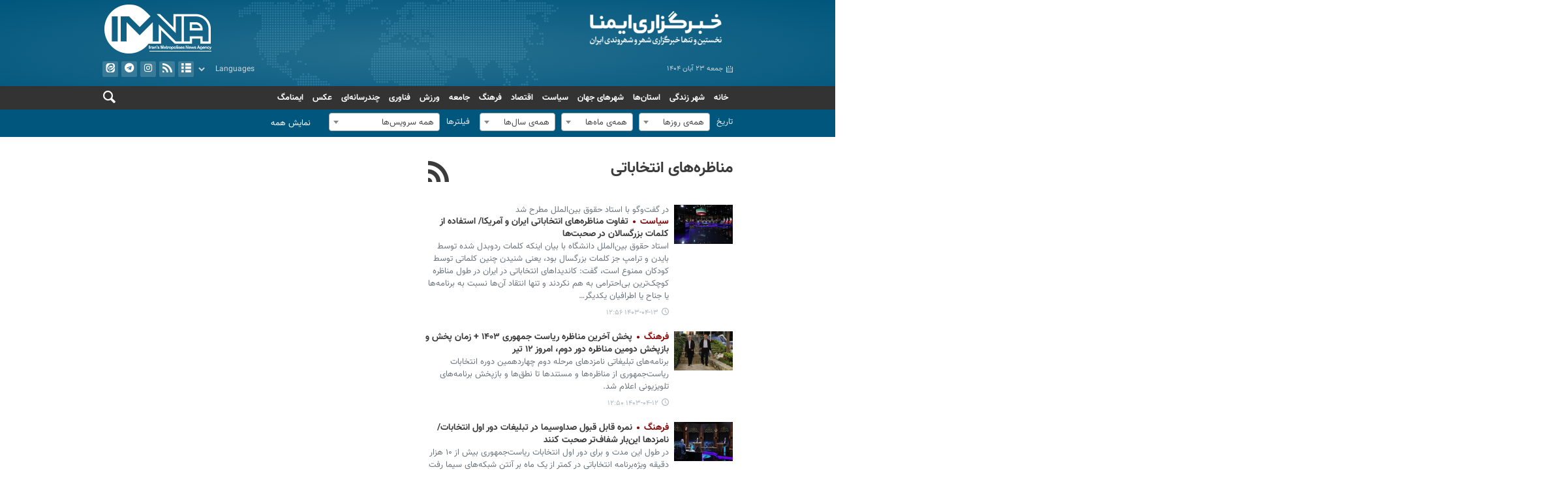

--- FILE ---
content_type: text/html;charset=UTF-8
request_url: https://www.imna.ir/tag/%D9%85%D9%86%D8%A7%D8%B8%D8%B1%D9%87%E2%80%8C%D9%87%D8%A7%DB%8C+%D8%A7%D9%86%D8%AA%D8%AE%D8%A7%D8%A8%D8%A7%D8%AA%DB%8C
body_size: 116372
content:
<!DOCTYPE html>
<html lang="fa" dir="rtl" xmlns="http://www.w3.org/1999/xhtml"><head>
        <title>مناظره‌های انتخاباتی - ایمنا</title>
        <meta name="description" content="" />
        <meta name="keywords" content="مناظره‌های انتخاباتی " />
    <meta charset="utf-8" />
    <meta http-equiv="X-UA-Compatible" content="IE=edge,chrome=1" />
    <meta http-equiv="Content-Language" content="fa" />
    <meta name="viewport" content="width=device-width, initial-scale=1.0" /><meta http-equiv="refresh" content="900" />
<link rel="manifest" href="/manifest.json">
<meta name="google-site-verification" content="zGp8KrBD5l3agJlek87z5Jp1aj5Jn1JCn9c_Kvh6neg" />


    <meta property="nastooh:pageType" content="archive" />
    <link rel="shortcut icon" href="/resources/theme/imna/img/favicon.ico" type="image/x-icon" />
    <link rel="search" type="application/opensearchdescription+xml" title="ایمنا" href="https://www.imna.ir/opensearch.xhtml" />
    <meta property="og:site_name" content="ایمنا" />
    <meta property="og:locale" content="fa" />
    <meta name="generator" content="www.nastooh.ir" />
    <meta name="language" content="fa" />
    <meta name="rating" content="General" />
    <meta name="copyright" content="©2021 Imna News Agency. All rights reserved" />
    <meta name="expires" content="never" />
    <meta name="publisher" content="ایمنا خبرگزاری شهری ایران | IMNA News Agency" />
    <meta name="dc.publisher" content="ایمنا خبرگزاری شهری ایران | IMNA News Agency" />
    <meta name="date" content="2025-11-14 T 22:21:37 +0330" />
    <meta name="description" content="" />
        <link href="/resources/theme/imna/css/style.css?20241107" type="text/css" rel="stylesheet" /></head>
    <body class="rtl pt-archive nt-">

<header id="header">
    
                    
                
    <div class="container">
        <div class="row">
            <div class="col-8 col-md-6 col-xl-4">
                    <a href="/" class="logo">ایمنا</a>
                <div class="date">جمعه ۲۳ آبان ۱۴۰۴</div>
            </div>
            <div class="d-none d-xl-flex col-xl-4">
                
            </div>
            <div class="col-4 col-md-6 col-xl-4">
                <div class="header-slogan"></div>
                <button type="button" data-toggle="toggle" data-target="#header-search" data-focus="#header-search input" class="d-sm-none btn">
                    <i class="icon-search"></i>
                </button>
                <button type="button" data-toggle="come-in" data-target="#menu" class="d-sm-none btn">
                    <i class="icon-menu"></i>
                </button>
                <ul class="tools-menu d-none d-sm-flex">
                            <li><a href="/archive"><i class="icon-list"></i> آرشیو</a></li>
                            <li><a href="/rss-help"><i class="icon-rss"></i> فید</a></li>
                            <li><a href="https://www.instagram.com/imnanews_ir"><i class="icon-instagram"></i> ایستاگرام</a></li>
                            <li><a href="https://telegram.me/imnanews_ir"><i class="icon-telegram"></i> تلگرام</a></li>
                            <li><a href="https://eitaa.com//imnanews_ir"><i class="icon-eitaa"></i> ایتا</a></li>
                </ul>
                <select class="languages-menu">
                    <option value="" selected="">Languages</option>
                    <option value="fa">فارسی</option>
                    <option value="en">English</option>
                </select>
            </div>
        </div>
    </div>
    <nav id="menu">
        <div class="container">
            <div class="row">
                <div class="col-12 col-md-11 col-xl-10">
                    <ul>
                                <li data-id="71" class="  has-child">
                                    <a href="/">خانه</a>
                                        <ul class="submenu">
                                                    <li class="" data-id="176">
                                                        <a href="/archive">همه عناوین</a>
                                                    </li>
                                        </ul>
                                </li>
                                <li data-id="180" class=" ">
                                    <a href="/service/cityoflife">شهر زندگی</a>
                                </li>
                                <li data-id="52" class="column-3  has-child">
                                    <a href="/service/metropolis">استان‌ها</a>
                                        <ul class="submenu">
                                                    <li class="" data-id="123">
                                                        <a href="/service/metropolis/Tabriz">آذربایجان شرقی</a>
                                                    </li>
                                                    <li class="" data-id="186">
                                                        <a href="/service/metropolis/Orumieh">آذربایجان غربی</a>
                                                    </li>
                                                    <li class="" data-id="187">
                                                        <a href="/service/metropolis/Ardebil">اردبیل</a>
                                                    </li>
                                                    <li class="" data-id="122">
                                                        <a href="/service/metropolis/Isfahan">اصفهان</a>
                                                    </li>
                                                    <li class="" data-id="188">
                                                        <a href="/service/metropolis/Karaj">البرز</a>
                                                    </li>
                                                    <li class="" data-id="189">
                                                        <a href="/service/metropolis/Ilam">ایلام</a>
                                                    </li>
                                                    <li class="" data-id="190">
                                                        <a href="/service/metropolis/Bushehr">بوشهر</a>
                                                    </li>
                                                    <li class="" data-id="191">
                                                        <a href="/service/metropolis/Tehran">تهران</a>
                                                    </li>
                                                    <li class="" data-id="192">
                                                        <a href="/service/metropolis/Shahrekord">چهارمحال و بختیاری</a>
                                                    </li>
                                                    <li class="" data-id="193">
                                                        <a href="/service/metropolis/Birjand">خراسان جنوبی</a>
                                                    </li>
                                                    <li class="" data-id="194">
                                                        <a href="/service/metropolis/Mashhad">خراسان رضوی</a>
                                                    </li>
                                                    <li class="" data-id="195">
                                                        <a href="/service/metropolis/Bojnurd">خراسان شمالی</a>
                                                    </li>
                                                    <li class="" data-id="124">
                                                        <a href="/service/metropolis/Ahvaz">خوزستان</a>
                                                    </li>
                                                    <li class="" data-id="196">
                                                        <a href="/service/metropolis/Zanjan">زنجان</a>
                                                    </li>
                                                    <li class="" data-id="197">
                                                        <a href="/service/metropolis/Semnan">سمنان</a>
                                                    </li>
                                                    <li class="" data-id="198">
                                                        <a href="/service/metropolis/Zahedan">سیستان و بلوچستان</a>
                                                    </li>
                                                    <li class="" data-id="199">
                                                        <a href="/service/metropolis/Shiraz">فارس</a>
                                                    </li>
                                                    <li class="" data-id="200">
                                                        <a href="/service/metropolis/Ghazvin">قزوین</a>
                                                    </li>
                                                    <li class="" data-id="201">
                                                        <a href="/service/metropolis/Ghom">قم</a>
                                                    </li>
                                                    <li class="" data-id="202">
                                                        <a href="/service/metropolis/Sanandaj">کردستان</a>
                                                    </li>
                                                    <li class="" data-id="203">
                                                        <a href="/service/metropolis/Kerman">کرمان</a>
                                                    </li>
                                                    <li class="" data-id="175">
                                                        <a href="/service/metropolis/Kermanshah">کرمانشاه</a>
                                                    </li>
                                                    <li class="" data-id="204">
                                                        <a href="/service/metropolis/Yasouj">کهگیلویه و بویراحمد</a>
                                                    </li>
                                                    <li class="" data-id="205">
                                                        <a href="/service/metropolis/Gorgan">گلستان</a>
                                                    </li>
                                                    <li class="" data-id="206">
                                                        <a href="/service/metropolis/Rasht">گیلان</a>
                                                    </li>
                                                    <li class="" data-id="207">
                                                        <a href="/service/metropolis/Khoramabad">لرستان</a>
                                                    </li>
                                                    <li class="" data-id="208">
                                                        <a href="/service/metropolis/Sari">مازندران</a>
                                                    </li>
                                                    <li class="" data-id="125">
                                                        <a href="/service/metropolis/Arak">مرکزی</a>
                                                    </li>
                                                    <li class="" data-id="209">
                                                        <a href="/service/metropolis/Bandarabas">هرمزگان</a>
                                                    </li>
                                                    <li class="" data-id="210">
                                                        <a href="/service/metropolis/Hamedan">همدان</a>
                                                    </li>
                                                    <li class="" data-id="160">
                                                        <a href="/service/metropolis/Yazd">یزد</a>
                                                    </li>
                                        </ul>
                                </li>
                                <li data-id="24" class=" ">
                                    <a href="/service/worldcities">شهرهای جهان</a>
                                </li>
                                <li data-id="28" class="  has-child">
                                    <a href="/service/political">سیاست</a>
                                        <ul class="submenu">
                                                    <li class="" data-id="136">
                                                        <a href="/service/political/Leader">امام و رهبری</a>
                                                    </li>
                                                    <li class="" data-id="137">
                                                        <a href="/service/political/Government">دولت</a>
                                                    </li>
                                                    <li class="" data-id="138">
                                                        <a href="/service/political/Parliament">مجلس</a>
                                                    </li>
                                                    <li class="" data-id="139">
                                                        <a href="/service/political/Domestic Policy">سیاست داخلی</a>
                                                    </li>
                                                    <li class="" data-id="140">
                                                        <a href="/service/political/Defense">دفاعی و امنیتی</a>
                                                    </li>
                                                    <li class="" data-id="141">
                                                        <a href="/service/political/International">بین‌الملل</a>
                                                    </li>
                                        </ul>
                                </li>
                                <li data-id="5" class="  has-child">
                                    <a href="/service/economy">اقتصاد</a>
                                        <ul class="submenu">
                                                    <li class="" data-id="127">
                                                        <a href="/service/economy/Macroeconomics">اقتصاد کلان</a>
                                                    </li>
                                                    <li class="" data-id="128">
                                                        <a href="/service/economy/Market">بازار</a>
                                                    </li>
                                                    <li class="" data-id="129">
                                                        <a href="/service/economy/Oil">نفت و انرژی</a>
                                                    </li>
                                                    <li class="" data-id="130">
                                                        <a href="/service/economy/Agriculture">آب و کشاورزی</a>
                                                    </li>
                                                    <li class="" data-id="131">
                                                        <a href="/service/economy/Home">راه و مسکن</a>
                                                    </li>
                                                    <li class="" data-id="132">
                                                        <a href="/service/economy/Industry">تولید و تجارت</a>
                                                    </li>
                                                    <li class="" data-id="133">
                                                        <a href="/service/economy/Bourse">بورس و بانک</a>
                                                    </li>
                                        </ul>
                                </li>
                                <li data-id="4" class="  has-child">
                                    <a href="/service/culture">فرهنگ</a>
                                        <ul class="submenu">
                                                    <li class="" data-id="165">
                                                        <a href="/service/culture/Religion">دین و اندیشه</a>
                                                    </li>
                                                    <li class="" data-id="163">
                                                        <a href="/service/culture/Cinema">سینما و تئاتر</a>
                                                    </li>
                                                    <li class="" data-id="164">
                                                        <a href="/service/culture/Media">رسانه و تلویزیون</a>
                                                    </li>
                                                    <li class="" data-id="161">
                                                        <a href="/service/culture/Tourism">میراث فرهنگی</a>
                                                    </li>
                                                    <li class="" data-id="167">
                                                        <a href="/service/culture/Visualarts">هنرهای تجسمی و موسیقی</a>
                                                    </li>
                                                    <li class="" data-id="162">
                                                        <a href="/service/culture/Book">ادبیات و کتاب</a>
                                                    </li>
                                                    <li class="" data-id="212">
                                                        <a href="/service/culture/moghavemat">ایثار و مقاومت</a>
                                                    </li>
                                        </ul>
                                </li>
                                <li data-id="3" class="  has-child">
                                    <a href="/service/society">جامعه</a>
                                        <ul class="submenu">
                                                    <li class="" data-id="146">
                                                        <a href="/service/society/Environment">محیط زیست</a>
                                                    </li>
                                                    <li class="" data-id="147">
                                                        <a href="/service/society/Incidents">حوادث و انتظامی</a>
                                                    </li>
                                                    <li class="" data-id="148">
                                                        <a href="/service/society/Health">سلامت و بهداشت</a>
                                                    </li>
                                                    <li class="" data-id="149">
                                                        <a href="/service/society/Judiciary news">حقوقی و قضایی</a>
                                                    </li>
                                                    <li class="" data-id="151">
                                                        <a href="/service/society/Women family">زنان و خانواده</a>
                                                    </li>
                                                    <li class="" data-id="156">
                                                        <a href="/service/society/Education">آموزش و پرورش</a>
                                                    </li>
                                                    <li class="" data-id="157">
                                                        <a href="/service/society/Society">اجتماعی</a>
                                                    </li>
                                        </ul>
                                </li>
                                <li data-id="7" class="  has-child">
                                    <a href="/service/sport">ورزش</a>
                                        <ul class="submenu">
                                                    <li class="" data-id="152">
                                                        <a href="/service/sport/Football">فوتبال</a>
                                                    </li>
                                                    <li class="" data-id="153">
                                                        <a href="/service/sport/Net Ball">توپ و تور</a>
                                                    </li>
                                                    <li class="" data-id="154">
                                                        <a href="/service/sport/Women in Sport">ورزش زنان</a>
                                                    </li>
                                                    <li class="" data-id="155">
                                                        <a href="/service/sport/Basic Sports">ورزش‌ پایه</a>
                                                    </li>
                                                    <li class="" data-id="158">
                                                        <a href="/service/sport/Martial Arts">ورزش‌‌های رزمی</a>
                                                    </li>
                                                    <li class="" data-id="159">
                                                        <a href="/service/sport/Sport People">همگانی</a>
                                                    </li>
                                                    <li class="" data-id="211">
                                                        <a href="/service/sport/hamegani">سایر ورزش‌ها</a>
                                                    </li>
                                        </ul>
                                </li>
                                <li data-id="6" class="  has-child">
                                    <a href="/service/science">فناوری</a>
                                        <ul class="submenu">
                                                    <li class="" data-id="143">
                                                        <a href="/service/science/Universities">دانشگاه</a>
                                                    </li>
                                                    <li class="" data-id="145">
                                                        <a href="/service/science/Space Astronomy">فضا و نجوم</a>
                                                    </li>
                                                    <li class="" data-id="144">
                                                        <a href="/service/science/exam">آزمون و استخدام</a>
                                                    </li>
                                                    <li class="" data-id="142">
                                                        <a href="/service/science/Technology">تازه‌های فناوری</a>
                                                    </li>
                                        </ul>
                                </li>
                                <li data-id="41" class="  has-child">
                                    <a href="/service/multimedia">چندرسانه‌ای</a>
                                        <ul class="submenu">
                                                    <li class="" data-id="37">
                                                        <a href="/service/multimedia/video">فیلم</a>
                                                    </li>
                                                    <li class="" data-id="42">
                                                        <a href="/service/multimedia/infografic">اینفوگرافیک</a>
                                                    </li>
                                                    <li class="" data-id="36">
                                                        <a href="/service/multimedia/sound">رادیو ایمنا</a>
                                                    </li>
                                        </ul>
                                </li>
                                <li data-id="23" class="  has-child">
                                    <a href="/service/photo">عکس</a>
                                        <ul class="submenu">
                                                    <li class="" data-id="109">
                                                        <a href="/service/photo/homephoto">خبری</a>
                                                    </li>
                                                    <li class="" data-id="111">
                                                        <a href="/service/photo/docphoto">مستند</a>
                                                    </li>
                                                    <li class="" data-id="184">
                                                        <a href="/service/photo/sport">ورزشی</a>
                                                    </li>
                                                    <li class="" data-id="185">
                                                        <a href="/service/photo/provinces">استان‌ها</a>
                                                    </li>
                                                    <li class="" data-id="183">
                                                        <a href="/service/photo/international">بین الملل</a>
                                                    </li>
                                        </ul>
                                </li>
                                <li data-id="118" class=" ">
                                    <a href="/service/mag">ایمنامگ</a>
                                </li>
                    </ul>
                </div>
                <div class="col-12 col-md-1 col-xl-2">
                    <button type="button" data-toggle="toggle" data-target="#header-search" data-focus="#header-search input" class="d-none d-md-block d-xl-none btn">
                        <i class="icon-search"></i>
                    </button>
                    <div class="search" id="header-search">
                        <div class="close d-md-none d-lg-none" data-toggle="toggle" data-target="#header-search">×</div>
                        <form method="get" action="/search" role="form">
                            <div class="input-group">
                                <input type="text" placeholder="جستجو..." value="" name="q" />
                                <button class="unstyled" type="submit"><i class="icon-search"></i></button>
                            </div>
                        </form>
                    </div>
                </div>
            </div>
        </div>
    </nav>
</header>
        <main>
    <div class="container">
        <div class="row">
            <div class="col-12">
                <form method="get" id="frmNewsArchive" class="archive-fileds">
                    <input type="hidden" id="keyword" value="مناظره‌های انتخاباتی" />
                    <input type="hidden" id="jr" value="" />
                    <input type="hidden" id="mosaic" value="0" />
                    <input type="hidden" id="wide" value="0" />
                    <input type="hidden" id="tp" value="" />
                    <input type="hidden" id="ps" value="" />
                    <input type="hidden" id="all" value="" />
                    <input type="hidden" id="ni" value="" />
                    <input type="hidden" id="nl" value="" />
                    <button class="btn btn-default filter-toggle" data-toggle="toggle" data-target=".archive-fileds .filters-group"><i class="icon-filter"></i></button>
                    <div class="filters-group">
                        <div class="form-group">
                            <label>تاریخ</label><select id="toDay" name="toDay" size="1" class="form-control">	<option value="" selected="selected">همه‌ی روزها</option>	<option value="1">1</option>	<option value="2">2</option>	<option value="3">3</option>	<option value="4">4</option>	<option value="5">5</option>	<option value="6">6</option>	<option value="7">7</option>	<option value="8">8</option>	<option value="9">9</option>	<option value="10">10</option>	<option value="11">11</option>	<option value="12">12</option>	<option value="13">13</option>	<option value="14">14</option>	<option value="15">15</option>	<option value="16">16</option>	<option value="17">17</option>	<option value="18">18</option>	<option value="19">19</option>	<option value="20">20</option>	<option value="21">21</option>	<option value="22">22</option>	<option value="23">23</option>	<option value="24">24</option>	<option value="25">25</option>	<option value="26">26</option>	<option value="27">27</option>	<option value="28">28</option>	<option value="29">29</option>	<option value="30">30</option>	<option value="31">31</option></select>
                        </div>
                        <div class="form-group"><select id="toMonth" name="toMonth" size="1" class="form-control">	<option value="" selected="selected">همه‌ی ماه‌ها</option>	<option value="1"> فروردین </option>	<option value="2"> اردیبهشت </option>	<option value="3"> خرداد </option>	<option value="4"> تیر </option>	<option value="5"> مرداد </option>	<option value="6"> شهریور </option>	<option value="7"> مهر </option>	<option value="8"> آبان </option>	<option value="9"> آذر </option>	<option value="10"> دی </option>	<option value="11"> بهمن </option>	<option value="12"> اسفند </option></select>
                        </div>
                        <div class="form-group"><select id="toYear" name="toYear" size="1" class="form-control">	<option value="" selected="selected">همه‌ی سال‌ها</option>	<option value="1385">1385</option>	<option value="1386">1386</option>	<option value="1387">1387</option>	<option value="1388">1388</option>	<option value="1389">1389</option>	<option value="1390">1390</option>	<option value="1391">1391</option>	<option value="1392">1392</option>	<option value="1393">1393</option>	<option value="1394">1394</option>	<option value="1395">1395</option>	<option value="1396">1396</option>	<option value="1397">1397</option>	<option value="1398">1398</option>	<option value="1399">1399</option>	<option value="1400">1400</option>	<option value="1401">1401</option>	<option value="1402">1402</option>	<option value="1403">1403</option>	<option value="1404">1404</option></select>
                        </div>
                    </div>
                    <div class="filters-group">
                        <div class="form-group has-divider">
                            <label>فیلترها</label><select id="topic" name="topic" size="1" class="form-control">	<option value="" selected="selected">همه سرویس‌ها</option>	<option value="179">شهر زندگی</option>	<option value="28">سیاست</option>	<option value="146">سیاست &gt; مجلس</option>	<option value="143">سیاست &gt; امام و رهبری</option>	<option value="147">سیاست &gt; بین‌الملل</option>	<option value="145">سیاست &gt; سیاست داخلی</option>	<option value="144">سیاست &gt; دفاعی و امنیتی</option>	<option value="148">سیاست &gt; دولت</option>	<option value="52">استان‌ها</option>	<option value="107">استان‌ها &gt; آذربایجان شرقی</option>	<option value="100">استان‌ها &gt; آذربایجان غربی</option>	<option value="99">استان‌ها &gt; اردبیل</option>	<option value="97">استان‌ها &gt; اصفهان</option>	<option value="120">استان‌ها &gt; البرز</option>	<option value="102">استان‌ها &gt; ایلام</option>	<option value="105">استان‌ها &gt; بوشهر</option>	<option value="108">استان‌ها &gt; تهران</option>	<option value="116">استان‌ها &gt; چهارمحال و بختیاری</option>	<option value="106">استان‌ها &gt; خراسان جنوبی</option>	<option value="124">استان‌ها &gt; خراسان رضوی</option>	<option value="103">استان‌ها &gt; خراسان شمالی</option>	<option value="101">استان‌ها &gt; خوزستان</option>	<option value="112">استان‌ها &gt; زنجان</option>	<option value="114">استان‌ها &gt; سمنان</option>	<option value="111">استان‌ها &gt; سیستان و بلوچستان</option>	<option value="117">استان‌ها &gt; فارس</option>	<option value="118">استان‌ها &gt; قزوین</option>	<option value="119">استان‌ها &gt; قم</option>	<option value="115">استان‌ها &gt; کردستان</option>	<option value="121">استان‌ها &gt; کرمان</option>	<option value="122">استان‌ها &gt; کرمانشاه</option>	<option value="126">استان‌ها &gt; کهگیلویه و بویراحمد</option>	<option value="123">استان‌ها &gt; گلستان</option>	<option value="110">استان‌ها &gt; گیلان</option>	<option value="109">استان‌ها &gt; لرستان</option>	<option value="113">استان‌ها &gt; مازندران</option>	<option value="98">استان‌ها &gt; مرکزی</option>	<option value="104">استان‌ها &gt; هرمزگان</option>	<option value="125">استان‌ها &gt; همدان</option>	<option value="127">استان‌ها &gt; یزد</option>	<option value="176">شهرهای جهان</option>	<option value="3">جامعه</option>	<option value="155">جامعه &gt; سلامت و بهداشت</option>	<option value="165">جامعه &gt; اجتماعی</option>	<option value="166">جامعه &gt; حقوقی و قضایی</option>	<option value="153">جامعه &gt; محیط زیست</option>	<option value="157">جامعه &gt; حوادث و انتظامی</option>	<option value="154">جامعه &gt; آموزش و پرورش</option>	<option value="158">جامعه &gt; زنان و خانواده</option>	<option value="4">فرهنگ</option>	<option value="168">فرهنگ &gt; هنرهای تجسمی و موسیقی</option>	<option value="171">فرهنگ &gt; دین و اندیشه</option>	<option value="173">فرهنگ &gt; رسانه و تلویزیون</option>	<option value="170">فرهنگ &gt; میراث فرهنگی</option>	<option value="169">فرهنگ &gt; سینما و تئاتر</option>	<option value="187">فرهنگ &gt; ایثار و مقاومت</option>	<option value="172">فرهنگ &gt; ادبیات و کتاب</option>	<option value="5">اقتصاد</option>	<option value="137">اقتصاد &gt; بازار</option>	<option value="139">اقتصاد &gt; نفت و انرژی</option>	<option value="136">اقتصاد &gt; بورس و بانک</option>	<option value="142">اقتصاد &gt; آب و کشاورزی</option>	<option value="138">اقتصاد &gt; راه و مسکن</option>	<option value="135">اقتصاد &gt; اقتصاد کلان</option>	<option value="140">اقتصاد &gt; تولید و تجارت</option>	<option value="6">فناوری</option>	<option value="182">فناوری &gt; آزمون و استخدام</option>	<option value="149">فناوری &gt; دانشگاه</option>	<option value="151">فناوری &gt; دانستنی‌های پزشکی</option>	<option value="150">فناوری &gt; تازه‌های فناوری</option>	<option value="152">فناوری &gt; فضا و نجوم</option>	<option value="7">ورزش</option>	<option value="39">ورزش &gt; قهرمانی</option>	<option value="40">ورزش &gt; سایر ورزش‌ها</option>	<option value="161">ورزش &gt; ورزش پایه</option>	<option value="162">ورزش &gt; ورزش‌های رزمی</option>	<option value="164">ورزش &gt; همگانی</option>	<option value="160">ورزش &gt; توپ و تور</option>	<option value="163">ورزش &gt; ورزش‌ زنان</option>	<option value="159">ورزش &gt; فوتبال</option>	<option value="23">عکس</option>	<option value="186">عکس &gt; استان‌ها</option>	<option value="185">عکس &gt; ورزشی</option>	<option value="184">عکس &gt; بین الملل</option>	<option value="80">عکس &gt; عکس خبری</option>	<option value="82">عکس &gt; مستند</option>	<option value="41">چند رسانه ای</option>	<option value="36">چند رسانه ای &gt; رادیو ایمنا</option>	<option value="37">چند رسانه ای &gt; فیلم</option>	<option value="42">چند رسانه ای &gt; اینفوگرافیک</option>	<option value="79">ایمنا مگ</option></select>
                        </div>















                    </div>
                    <div class="filters-group">
                        <div class="form-group has-divider"><a href="/page/archive.xhtml" id="doFindNews" name="doFindNews" style="display: none" class="btn btn-primary btn-block">filter</a><a href="/page/archive.xhtml" id="doFindAll" name="doFindAll" class="btn btn-primary btn-block">نمایش همه</a>
                        </div>
                    </div>
                </form>
            </div>
        </div>
        <div class="row">
            <div class="col-12 col-lg-9">
                <div class="row">
                    <div class="col-12 col-sm-8">
                        <section class="box itemlist-header header-clean header-lg join-next">
                            <header>
                                <h1 class="keyword">
                                    <a data-id="106561" href="/tag/%D9%85%D9%86%D8%A7%D8%B8%D8%B1%D9%87%E2%80%8C%D9%87%D8%A7%DB%8C+%D8%A7%D9%86%D8%AA%D8%AE%D8%A7%D8%A8%D8%A7%D8%AA%DB%8C">مناظره‌های انتخاباتی</a>
                                </h1>
                                <ul class="social-links">
                                    
                                    <li>
                                        <a title="RSS" target="_blank" rel="RSS" href="/rss?kw=%D9%85%D9%86%D8%A7%D8%B8%D8%B1%D9%87%E2%80%8C%D9%87%D8%A7%DB%8C+%D8%A7%D9%86%D8%AA%D8%AE%D8%A7%D8%A8%D8%A7%D8%AA%DB%8C"><i class="icon-rss"></i></a>
                                    </li>
                                </ul>
                            </header>
                        </section>
            <section id="box207" class="box  lazy-player list list-thumbs list-spaced highlights ignore-hot no-header _types" style="" data-conf="{&quot;id&quot;:207}">
                <div>
                    <ul>
                            
                            <li class="text" data-conf="{&quot;duration&quot;: &quot;&quot;, &quot;newsId&quot;: &quot;767933&quot;, &quot;mediaUrl&quot;: &quot;&quot;}">
                                    <figure><a target="_blank" rel="" href="/news/767933/تفاوت-مناظره-های-انتخاباتی-ایران-و-آمریکا-استفاده-از-کلمات-بزرگسالان" title="قدیمی‌تر از یکسال">
                                        <img src="https://media.imna.ir/d/2024/06/22/1/2043110.jpg" alt="تفاوت مناظره‌های انتخاباتی ایران و آمریکا/ استفاده از کلمات بزرگسالان در صحبت‌ها" loading="lazy" />
                                    </a></figure>
<div class="desc">
    <h4><a target="_blank" rel="" href="/news/767933/تفاوت-مناظره-های-انتخاباتی-ایران-و-آمریکا-استفاده-از-کلمات-بزرگسالان">
        در گفت‌وگو با استاد حقوق بین‌الملل مطرح شد
        
    </a></h4>
    <h3><a href="/news/767933/%D8%AA%D9%81%D8%A7%D9%88%D8%AA-%D9%85%D9%86%D8%A7%D8%B8%D8%B1%D9%87-%D9%87%D8%A7%DB%8C-%D8%A7%D9%86%D8%AA%D8%AE%D8%A7%D8%A8%D8%A7%D8%AA%DB%8C-%D8%A7%DB%8C%D8%B1%D8%A7%D9%86-%D9%88-%D8%A2%D9%85%D8%B1%DB%8C%DA%A9%D8%A7-%D8%A7%D8%B3%D8%AA%D9%81%D8%A7%D8%AF%D9%87-%D8%A7%D8%B2-%DA%A9%D9%84%D9%85%D8%A7%D8%AA-%D8%A8%D8%B2%D8%B1%DA%AF%D8%B3%D8%A7%D9%84%D8%A7%D9%86" target="_blank" title="قدیمی‌تر از یکسال"><span class="category">سیاست</span>تفاوت مناظره‌های انتخاباتی ایران و آمریکا/ استفاده از کلمات بزرگسالان در صحبت‌ها</a>
        
    </h3>
        <p>استاد حقوق بین‌الملل دانشگاه با بیان اینکه کلمات ردوبدل شده توسط بایدن و ترامپ جز کلمات بزرگسال بود، یعنی شنیدن چنین کلماتی توسط کودکان ممنوع است، گفت: کاندیداهای انتخاباتی در ایران در طول مناظره کوچک‌ترین بی‌احترامی به هم نکردند و تنها انتقاد آن‌ها نسبت به برنامه‌ها یا جناح یا اطرافیان یکدیگر…
        </p>
        <time><a href="/news/767933/%D8%AA%D9%81%D8%A7%D9%88%D8%AA-%D9%85%D9%86%D8%A7%D8%B8%D8%B1%D9%87-%D9%87%D8%A7%DB%8C-%D8%A7%D9%86%D8%AA%D8%AE%D8%A7%D8%A8%D8%A7%D8%AA%DB%8C-%D8%A7%DB%8C%D8%B1%D8%A7%D9%86-%D9%88-%D8%A2%D9%85%D8%B1%DB%8C%DA%A9%D8%A7-%D8%A7%D8%B3%D8%AA%D9%81%D8%A7%D8%AF%D9%87-%D8%A7%D8%B2-%DA%A9%D9%84%D9%85%D8%A7%D8%AA-%D8%A8%D8%B2%D8%B1%DA%AF%D8%B3%D8%A7%D9%84%D8%A7%D9%86">۱۴۰۳-۰۴-۱۳ ۱۲:۵۶</a>
        </time>
</div>
                            </li>
                            
                            <li class="text" data-conf="{&quot;duration&quot;: &quot;&quot;, &quot;newsId&quot;: &quot;768299&quot;, &quot;mediaUrl&quot;: &quot;&quot;}">
                                    <figure><a target="_blank" rel="" href="/news/768299/پخش-آخرین-مناظره-ریاست-جمهوری-۱۴۰۳-زمان-پخش-و-بازپخش-دومین" title="قدیمی‌تر از یکسال">
                                        <img src="https://media.imna.ir/d/2024/07/02/1/2048634.jpg" alt="پخش آخرین مناظره ریاست جمهوری ۱۴۰۳ + زمان پخش و بازپخش دومین مناظره دور دوم، امروز ۱۲ تیر" loading="lazy" />
                                    </a></figure>
<div class="desc">
    <h3><a href="/news/768299/%D9%BE%D8%AE%D8%B4-%D8%A2%D8%AE%D8%B1%DB%8C%D9%86-%D9%85%D9%86%D8%A7%D8%B8%D8%B1%D9%87-%D8%B1%DB%8C%D8%A7%D8%B3%D8%AA-%D8%AC%D9%85%D9%87%D9%88%D8%B1%DB%8C-%DB%B1%DB%B4%DB%B0%DB%B3-%D8%B2%D9%85%D8%A7%D9%86-%D9%BE%D8%AE%D8%B4-%D9%88-%D8%A8%D8%A7%D8%B2%D9%BE%D8%AE%D8%B4-%D8%AF%D9%88%D9%85%DB%8C%D9%86" target="_blank" title="قدیمی‌تر از یکسال"><span class="category">فرهنگ</span>پخش آخرین مناظره ریاست جمهوری ۱۴۰۳ + زمان پخش و بازپخش دومین مناظره دور دوم، امروز ۱۲ تیر</a>
        
    </h3>
        <p>برنامه‌های تبلیغاتی نامزدهای مرحله دوم چهاردهمین دوره انتخابات ریاست‌جمهوری از مناظره‌ها و مستندها تا نطق‌ها و بازپخش برنامه‌های تلویزیونی اعلام شد.
        </p>
        <time><a href="/news/768299/%D9%BE%D8%AE%D8%B4-%D8%A2%D8%AE%D8%B1%DB%8C%D9%86-%D9%85%D9%86%D8%A7%D8%B8%D8%B1%D9%87-%D8%B1%DB%8C%D8%A7%D8%B3%D8%AA-%D8%AC%D9%85%D9%87%D9%88%D8%B1%DB%8C-%DB%B1%DB%B4%DB%B0%DB%B3-%D8%B2%D9%85%D8%A7%D9%86-%D9%BE%D8%AE%D8%B4-%D9%88-%D8%A8%D8%A7%D8%B2%D9%BE%D8%AE%D8%B4-%D8%AF%D9%88%D9%85%DB%8C%D9%86">۱۴۰۳-۰۴-۱۲ ۱۲:۵۰</a>
        </time>
</div>
                            </li>
                            
                            <li class="گزارش" data-conf="{&quot;duration&quot;: &quot;&quot;, &quot;newsId&quot;: &quot;767761&quot;, &quot;mediaUrl&quot;: &quot;&quot;}">
                                    <figure><a target="_blank" rel="" href="/news/767761/نمره-قابل-قبول-صداوسیما-در-تبلیغات-دور-اول-انتخابات-نامزدها" title="قدیمی‌تر از یکسال">
                                        <img src="https://media.imna.ir/d/2024/07/02/1/2048604.jpg" alt="نمره قابل قبول صداوسیما در تبلیغات دور اول انتخابات/ نامزدها این‌بار شفاف‌تر صحبت کنند" loading="lazy" />
                                    </a></figure>
<div class="desc">
    <h3><a href="/news/767761/%D9%86%D9%85%D8%B1%D9%87-%D9%82%D8%A7%D8%A8%D9%84-%D9%82%D8%A8%D9%88%D9%84-%D8%B5%D8%AF%D8%A7%D9%88%D8%B3%DB%8C%D9%85%D8%A7-%D8%AF%D8%B1-%D8%AA%D8%A8%D9%84%DB%8C%D8%BA%D8%A7%D8%AA-%D8%AF%D9%88%D8%B1-%D8%A7%D9%88%D9%84-%D8%A7%D9%86%D8%AA%D8%AE%D8%A7%D8%A8%D8%A7%D8%AA-%D9%86%D8%A7%D9%85%D8%B2%D8%AF%D9%87%D8%A7" target="_blank" title="قدیمی‌تر از یکسال"><span class="category">فرهنگ</span>نمره قابل قبول صداوسیما در تبلیغات دور اول انتخابات/ نامزدها این‌بار شفاف‌تر صحبت کنند</a>
        
    </h3>
        <p>در طول این مدت و برای دور اول انتخابات ریاست‌جمهوری بیش از ۱۰ هزار دقیقه ویژه‌برنامه انتخاباتی در کمتر از یک ماه بر آنتن شبکه‌های سیما رفت و در این راستا نقش‌آفرینی قابل قبولی در معرفی نامزدها داشت، اما لازم است برای دور دوم انتخابات نیز این عملکرد بهتر باشد تا مردم بتوانند انتخاب اصلح داشته…
        </p>
        <time><a href="/news/767761/%D9%86%D9%85%D8%B1%D9%87-%D9%82%D8%A7%D8%A8%D9%84-%D9%82%D8%A8%D9%88%D9%84-%D8%B5%D8%AF%D8%A7%D9%88%D8%B3%DB%8C%D9%85%D8%A7-%D8%AF%D8%B1-%D8%AA%D8%A8%D9%84%DB%8C%D8%BA%D8%A7%D8%AA-%D8%AF%D9%88%D8%B1-%D8%A7%D9%88%D9%84-%D8%A7%D9%86%D8%AA%D8%AE%D8%A7%D8%A8%D8%A7%D8%AA-%D9%86%D8%A7%D9%85%D8%B2%D8%AF%D9%87%D8%A7">۱۴۰۳-۰۴-۱۲ ۱۱:۲۱</a>
        </time>
</div>
                            </li>
                            
                            <li class="text" data-conf="{&quot;duration&quot;: &quot;&quot;, &quot;newsId&quot;: &quot;767980&quot;, &quot;mediaUrl&quot;: &quot;&quot;}">
                                    <figure><a target="_blank" rel="" href="/news/767980/برنامه-مناظره-انتخاباتی-۱۴۰۳-زمان-پخش-و-بازپخش-نخستین-مناظره" title="قدیمی‌تر از یکسال">
                                        <img src="https://media.imna.ir/d/2024/06/30/1/2047800.jpg" alt="برنامه مناظره انتخاباتی ۱۴۰۳ + زمان پخش و بازپخش نخستین مناظره دور دوم، امروز ۱۱ تیر" loading="lazy" />
                                    </a></figure>
<div class="desc">
    <h3><a href="/news/767980/%D8%A8%D8%B1%D9%86%D8%A7%D9%85%D9%87-%D9%85%D9%86%D8%A7%D8%B8%D8%B1%D9%87-%D8%A7%D9%86%D8%AA%D8%AE%D8%A7%D8%A8%D8%A7%D8%AA%DB%8C-%DB%B1%DB%B4%DB%B0%DB%B3-%D8%B2%D9%85%D8%A7%D9%86-%D9%BE%D8%AE%D8%B4-%D9%88-%D8%A8%D8%A7%D8%B2%D9%BE%D8%AE%D8%B4-%D9%86%D8%AE%D8%B3%D8%AA%DB%8C%D9%86-%D9%85%D9%86%D8%A7%D8%B8%D8%B1%D9%87" target="_blank" title="قدیمی‌تر از یکسال"><span class="category">فرهنگ</span>برنامه مناظره انتخاباتی ۱۴۰۳ + زمان پخش و بازپخش نخستین مناظره دور دوم، امروز ۱۱ تیر</a>
        
    </h3>
        <p>برنامه‌های تبلیغاتی نامزدهای مرحله دوم چهاردهمین دوره انتخابات ریاست‌جمهوری از مناظره‌ها و مستندها تا نطق‌ها و بازپخش برنامه‌های تلویزیونی در تلویزیون اعلام شد.
        </p>
        <time><a href="/news/767980/%D8%A8%D8%B1%D9%86%D8%A7%D9%85%D9%87-%D9%85%D9%86%D8%A7%D8%B8%D8%B1%D9%87-%D8%A7%D9%86%D8%AA%D8%AE%D8%A7%D8%A8%D8%A7%D8%AA%DB%8C-%DB%B1%DB%B4%DB%B0%DB%B3-%D8%B2%D9%85%D8%A7%D9%86-%D9%BE%D8%AE%D8%B4-%D9%88-%D8%A8%D8%A7%D8%B2%D9%BE%D8%AE%D8%B4-%D9%86%D8%AE%D8%B3%D8%AA%DB%8C%D9%86-%D9%85%D9%86%D8%A7%D8%B8%D8%B1%D9%87">۱۴۰۳-۰۴-۱۱ ۱۰:۴۷</a>
        </time>
</div>
                            </li>
                            
                            <li class="text" data-conf="{&quot;duration&quot;: &quot;&quot;, &quot;newsId&quot;: &quot;767602&quot;, &quot;mediaUrl&quot;: &quot;&quot;}">
                                    <figure><a target="_blank" rel="" href="/news/767602/مناظرات-دور-دوم-انتخابات-ریاست-جمهوری-جدول-برنامه-های-تبلیغاتی" title="قدیمی‌تر از یکسال">
                                        <img src="https://media.imna.ir/d/2024/06/18/1/2041061.jpg" alt="مناظرات دور دوم انتخابات ریاست جمهوری + جدول برنامه‌های تبلیغاتی" loading="lazy" />
                                    </a></figure>
<div class="desc">
    <h3><a href="/news/767602/%D9%85%D9%86%D8%A7%D8%B8%D8%B1%D8%A7%D8%AA-%D8%AF%D9%88%D8%B1-%D8%AF%D9%88%D9%85-%D8%A7%D9%86%D8%AA%D8%AE%D8%A7%D8%A8%D8%A7%D8%AA-%D8%B1%DB%8C%D8%A7%D8%B3%D8%AA-%D8%AC%D9%85%D9%87%D9%88%D8%B1%DB%8C-%D8%AC%D8%AF%D9%88%D9%84-%D8%A8%D8%B1%D9%86%D8%A7%D9%85%D9%87-%D9%87%D8%A7%DB%8C-%D8%AA%D8%A8%D9%84%DB%8C%D8%BA%D8%A7%D8%AA%DB%8C" target="_blank" title="قدیمی‌تر از یکسال"><span class="category">فرهنگ</span>مناظرات دور دوم انتخابات ریاست جمهوری + جدول برنامه‌های تبلیغاتی</a>
        
    </h3>
        <p>با مشخص شدن جدول تبلیغات دور دوم انتخابات ریاست‌جمهوری دوشنبه ۱۱ تیر از ساعت ۲۱:۳۰ مناظره اول و سه‌شنبه ۱۲ تیر از ساعت ۲۱:۳۰ مناظره دوم بین دو نامزد راه‌یافته به دور دوم برگزار خواهد شد.‌
        </p>
        <time><a href="/news/767602/%D9%85%D9%86%D8%A7%D8%B8%D8%B1%D8%A7%D8%AA-%D8%AF%D9%88%D8%B1-%D8%AF%D9%88%D9%85-%D8%A7%D9%86%D8%AA%D8%AE%D8%A7%D8%A8%D8%A7%D8%AA-%D8%B1%DB%8C%D8%A7%D8%B3%D8%AA-%D8%AC%D9%85%D9%87%D9%88%D8%B1%DB%8C-%D8%AC%D8%AF%D9%88%D9%84-%D8%A8%D8%B1%D9%86%D8%A7%D9%85%D9%87-%D9%87%D8%A7%DB%8C-%D8%AA%D8%A8%D9%84%DB%8C%D8%BA%D8%A7%D8%AA%DB%8C">۱۴۰۳-۰۴-۰۹ ۲۰:۵۲</a>
        </time>
</div>
                            </li>
                            
                            <li class="text" data-conf="{&quot;duration&quot;: &quot;&quot;, &quot;newsId&quot;: &quot;766429&quot;, &quot;mediaUrl&quot;: &quot;&quot;}">
                                    <figure><a target="_blank" rel="" href="/news/766429/برنامه-آخرین-روز-تبلیغات-انتخابات-و-آخرین-گفت-وگوی-نامزدها-جدول" title="قدیمی‌تر از یکسال">
                                        <img src="https://media.imna.ir/d/2024/06/18/1/2041061.jpg" alt="برنامه آخرین روز تبلیغات انتخابات و آخرین گفت‌وگوی نامزدها+ جدول پخش امروز، چهارشنبه ۶ تیر" loading="lazy" />
                                    </a></figure>
<div class="desc">
    <h3><a href="/news/766429/%D8%A8%D8%B1%D9%86%D8%A7%D9%85%D9%87-%D8%A2%D8%AE%D8%B1%DB%8C%D9%86-%D8%B1%D9%88%D8%B2-%D8%AA%D8%A8%D9%84%DB%8C%D8%BA%D8%A7%D8%AA-%D8%A7%D9%86%D8%AA%D8%AE%D8%A7%D8%A8%D8%A7%D8%AA-%D9%88-%D8%A2%D8%AE%D8%B1%DB%8C%D9%86-%DA%AF%D9%81%D8%AA-%D9%88%DA%AF%D9%88%DB%8C-%D9%86%D8%A7%D9%85%D8%B2%D8%AF%D9%87%D8%A7-%D8%AC%D8%AF%D9%88%D9%84" target="_blank" title="قدیمی‌تر از یکسال"><span class="category">فرهنگ</span>برنامه آخرین روز تبلیغات انتخابات و آخرین گفت‌وگوی نامزدها+ جدول پخش امروز، چهارشنبه ۶ تیر</a>
        
    </h3>
        <p>جزئیات برنامه‌های تبلیغاتی امروز نامزدهای انتخاباتی را در ادامه مشاهده می‌کنید.
        </p>
        <time><a href="/news/766429/%D8%A8%D8%B1%D9%86%D8%A7%D9%85%D9%87-%D8%A2%D8%AE%D8%B1%DB%8C%D9%86-%D8%B1%D9%88%D8%B2-%D8%AA%D8%A8%D9%84%DB%8C%D8%BA%D8%A7%D8%AA-%D8%A7%D9%86%D8%AA%D8%AE%D8%A7%D8%A8%D8%A7%D8%AA-%D9%88-%D8%A2%D8%AE%D8%B1%DB%8C%D9%86-%DA%AF%D9%81%D8%AA-%D9%88%DA%AF%D9%88%DB%8C-%D9%86%D8%A7%D9%85%D8%B2%D8%AF%D9%87%D8%A7-%D8%AC%D8%AF%D9%88%D9%84">۱۴۰۳-۰۴-۰۶ ۱۱:۳۷</a>
        </time>
</div>
                            </li>
                            
                            <li class="text" data-conf="{&quot;duration&quot;: &quot;&quot;, &quot;newsId&quot;: &quot;766252&quot;, &quot;mediaUrl&quot;: &quot;&quot;}">
                                    <figure><a target="_blank" rel="" href="/news/766252/کاندیداهای-انتخابات-ریاست-جمهوری-در-آخرین-مناظره-چه-گفتند" title="قدیمی‌تر از یکسال">
                                        <img src="https://media.imna.ir/d/2024/06/21/1/2042820.jpg" alt="کاندیداهای انتخابات ریاست جمهوری در آخرین مناظره چه گفتند؟" loading="lazy" />
                                    </a></figure>
<div class="desc">
    <h3><a href="/news/766252/%DA%A9%D8%A7%D9%86%D8%AF%DB%8C%D8%AF%D8%A7%D9%87%D8%A7%DB%8C-%D8%A7%D9%86%D8%AA%D8%AE%D8%A7%D8%A8%D8%A7%D8%AA-%D8%B1%DB%8C%D8%A7%D8%B3%D8%AA-%D8%AC%D9%85%D9%87%D9%88%D8%B1%DB%8C-%D8%AF%D8%B1-%D8%A2%D8%AE%D8%B1%DB%8C%D9%86-%D9%85%D9%86%D8%A7%D8%B8%D8%B1%D9%87-%DA%86%D9%87-%DA%AF%D9%81%D8%AA%D9%86%D8%AF" target="_blank" title="قدیمی‌تر از یکسال"><span class="category">سیاست</span>کاندیداهای انتخابات ریاست جمهوری در آخرین مناظره چه گفتند؟</a>
        
    </h3>
        <p>شش نامزد انتخابات ریاست جمهوری، پنجمین مناظره انتخاباتی را با موضوع «کارآمدسازی دولت»، در استودیو ۱۱ صداوسیما برگزار کردند.
        </p>
        <time><a href="/news/766252/%DA%A9%D8%A7%D9%86%D8%AF%DB%8C%D8%AF%D8%A7%D9%87%D8%A7%DB%8C-%D8%A7%D9%86%D8%AA%D8%AE%D8%A7%D8%A8%D8%A7%D8%AA-%D8%B1%DB%8C%D8%A7%D8%B3%D8%AA-%D8%AC%D9%85%D9%87%D9%88%D8%B1%DB%8C-%D8%AF%D8%B1-%D8%A2%D8%AE%D8%B1%DB%8C%D9%86-%D9%85%D9%86%D8%A7%D8%B8%D8%B1%D9%87-%DA%86%D9%87-%DA%AF%D9%81%D8%AA%D9%86%D8%AF">۱۴۰۳-۰۴-۰۵ ۱۲:۱۸</a>
        </time>
</div>
                            </li>
                            
                            <li class="text" data-conf="{&quot;duration&quot;: &quot;&quot;, &quot;newsId&quot;: &quot;766219&quot;, &quot;mediaUrl&quot;: &quot;&quot;}">
                                    <figure><a target="_blank" rel="" href="/news/766219/آخرین-مناظره-انتخاباتی-۱۴۰۳-موضوع-و-ساعت-مناظره-پنجم-امروز" title="قدیمی‌تر از یکسال">
                                        <img src="https://media.imna.ir/d/2024/06/22/1/2043110.jpg" alt="آخرین مناظره انتخاباتی ۱۴۰۳ + موضوع و ساعت مناظره پنجم، امروز ۵ تیر" loading="lazy" />
                                    </a></figure>
<div class="desc">
    <h3><a href="/news/766219/%D8%A2%D8%AE%D8%B1%DB%8C%D9%86-%D9%85%D9%86%D8%A7%D8%B8%D8%B1%D9%87-%D8%A7%D9%86%D8%AA%D8%AE%D8%A7%D8%A8%D8%A7%D8%AA%DB%8C-%DB%B1%DB%B4%DB%B0%DB%B3-%D9%85%D9%88%D8%B6%D9%88%D8%B9-%D9%88-%D8%B3%D8%A7%D8%B9%D8%AA-%D9%85%D9%86%D8%A7%D8%B8%D8%B1%D9%87-%D9%BE%D9%86%D8%AC%D9%85-%D8%A7%D9%85%D8%B1%D9%88%D8%B2" target="_blank" title="قدیمی‌تر از یکسال"><span class="category">فرهنگ</span>آخرین مناظره انتخاباتی ۱۴۰۳ + موضوع و ساعت مناظره پنجم، امروز ۵ تیر</a>
        
    </h3>
        <p>پنجمین و آخرین مناظره نامزدهای چهاردهمین دوره ریاست‌جمهوری از شبکه‌های یک، سلامت و جام‌جم سیما به‌صورت زنده پخش می‌شود.
        </p>
        <time><a href="/news/766219/%D8%A2%D8%AE%D8%B1%DB%8C%D9%86-%D9%85%D9%86%D8%A7%D8%B8%D8%B1%D9%87-%D8%A7%D9%86%D8%AA%D8%AE%D8%A7%D8%A8%D8%A7%D8%AA%DB%8C-%DB%B1%DB%B4%DB%B0%DB%B3-%D9%85%D9%88%D8%B6%D9%88%D8%B9-%D9%88-%D8%B3%D8%A7%D8%B9%D8%AA-%D9%85%D9%86%D8%A7%D8%B8%D8%B1%D9%87-%D9%BE%D9%86%D8%AC%D9%85-%D8%A7%D9%85%D8%B1%D9%88%D8%B2">۱۴۰۳-۰۴-۰۵ ۰۹:۴۰</a>
        </time>
</div>
                            </li>
                            
                            <li class="text" data-conf="{&quot;duration&quot;: &quot;&quot;, &quot;newsId&quot;: &quot;766217&quot;, &quot;mediaUrl&quot;: &quot;&quot;}">
                                    <figure><a target="_blank" rel="" href="/news/766217/مناظره-چهارم-بالاخره-یک-مناظره-واقعی" title="قدیمی‌تر از یکسال">
                                        <img src="https://media.imna.ir/d/2024/06/21/1/2042758.jpg" alt="مناظره چهارم؛ بالاخره یک مناظره واقعی!" loading="lazy" />
                                    </a></figure>
<div class="desc">
    <h4><a target="_blank" rel="" href="/news/766217/مناظره-چهارم-بالاخره-یک-مناظره-واقعی">
        بررسی واکنش‌های مردمی؛
        
    </a></h4>
    <h3><a href="/news/766217/%D9%85%D9%86%D8%A7%D8%B8%D8%B1%D9%87-%DA%86%D9%87%D8%A7%D8%B1%D9%85-%D8%A8%D8%A7%D9%84%D8%A7%D8%AE%D8%B1%D9%87-%DB%8C%DA%A9-%D9%85%D9%86%D8%A7%D8%B8%D8%B1%D9%87-%D9%88%D8%A7%D9%82%D8%B9%DB%8C" target="_blank" title="قدیمی‌تر از یکسال"><span class="category">سیاست</span>مناظره چهارم؛ بالاخره یک مناظره واقعی!</a>
        
    </h3>
        <p>شب گذشته به اذعان کارشناسان و تحلیلگران بالاخره شاهد یک مناظره انتخاباتی واقعی، به معنای فضایی برای درک تقابل دیدگاه نامزدهای مختلف در موضوعی مشخص بودیم و نقطه نزاع انتخابات شکل گرفت، چیزی که در سه مناظره قبل و به ویژه دو مناظره ابتدایی کمتر اتفاق افتاده بود.
        </p>
        <time><a href="/news/766217/%D9%85%D9%86%D8%A7%D8%B8%D8%B1%D9%87-%DA%86%D9%87%D8%A7%D8%B1%D9%85-%D8%A8%D8%A7%D9%84%D8%A7%D8%AE%D8%B1%D9%87-%DB%8C%DA%A9-%D9%85%D9%86%D8%A7%D8%B8%D8%B1%D9%87-%D9%88%D8%A7%D9%82%D8%B9%DB%8C">۱۴۰۳-۰۴-۰۵ ۰۹:۰۱</a>
        </time>
</div>
                            </li>
                            
                            <li class="video" data-conf="{&quot;duration&quot;: &quot;&quot;, &quot;newsId&quot;: &quot;766168&quot;, &quot;mediaUrl&quot;: &quot;&quot;}">
                                    <figure><a target="_blank" rel="" href="/news/766168/فیلم-بخش-دوم-مناظره-نمایندگان-فرهنگی-نامزدهای-انتخابات" title="قدیمی‌تر از یکسال">
                                        <img src="https://media.imna.ir/d/2024/06/24/1/2044407.jpg" alt="فیلم| بخش دوم مناظره نمایندگان فرهنگی نامزدهای انتخابات" loading="lazy" />
                                    </a></figure>
<div class="desc">
    <h3><a href="/news/766168/%D9%81%DB%8C%D9%84%D9%85-%D8%A8%D8%AE%D8%B4-%D8%AF%D9%88%D9%85-%D9%85%D9%86%D8%A7%D8%B8%D8%B1%D9%87-%D9%86%D9%85%D8%A7%DB%8C%D9%86%D8%AF%DA%AF%D8%A7%D9%86-%D9%81%D8%B1%D9%87%D9%86%DA%AF%DB%8C-%D9%86%D8%A7%D9%85%D8%B2%D8%AF%D9%87%D8%A7%DB%8C-%D8%A7%D9%86%D8%AA%D8%AE%D8%A7%D8%A8%D8%A7%D8%AA" target="_blank" title="قدیمی‌تر از یکسال"><span class="category">چند رسانه ای</span>فیلم| بخش دوم مناظره نمایندگان فرهنگی نامزدهای انتخابات</a>
        
    </h3>
        <p>کوروش محمدی نماینده ستاد مسعود پزشکیان، مهدی بصراوی نماینده ستاد سعید جلیلی، نرجس گلشن نماینده ستاد علیرضا زاکانی و احمد مهره‌کش نماینده ستاد محمدباقر قالیباف با موضوع فرهنگ با یکدیگر گفت‌وگو و مناظره کردند.
        </p>
        <time><a href="/news/766168/%D9%81%DB%8C%D9%84%D9%85-%D8%A8%D8%AE%D8%B4-%D8%AF%D9%88%D9%85-%D9%85%D9%86%D8%A7%D8%B8%D8%B1%D9%87-%D9%86%D9%85%D8%A7%DB%8C%D9%86%D8%AF%DA%AF%D8%A7%D9%86-%D9%81%D8%B1%D9%87%D9%86%DA%AF%DB%8C-%D9%86%D8%A7%D9%85%D8%B2%D8%AF%D9%87%D8%A7%DB%8C-%D8%A7%D9%86%D8%AA%D8%AE%D8%A7%D8%A8%D8%A7%D8%AA">۱۴۰۳-۰۴-۰۴ ۲۲:۵۸</a>
        </time>
</div>
                            </li>
                            
                            <li class="text" data-conf="{&quot;duration&quot;: &quot;&quot;, &quot;newsId&quot;: &quot;766170&quot;, &quot;mediaUrl&quot;: &quot;&quot;}">
                                    <figure><a target="_blank" rel="" href="/news/766170/پاسخ-های-نامزدها-به-سوالات-کارشناسان-از-خسارات-برجام-تا-پشت" title="قدیمی‌تر از یکسال">
                                        <img src="https://media.imna.ir/d/2024/06/20/1/2042632.jpg" alt="پاسخ‌های نامزدها به سوالات کارشناسان؛ از خسارات برجام تا پشت پرده قرارداد کرسنت" loading="lazy" />
                                    </a></figure>
<div class="desc">
    <h4><a target="_blank" rel="" href="/news/766170/پاسخ-های-نامزدها-به-سوالات-کارشناسان-از-خسارات-برجام-تا-پشت">
        چهارمین مناظره انتخابات ۱۴۰۳؛
        
    </a></h4>
    <h3><a href="/news/766170/%D9%BE%D8%A7%D8%B3%D8%AE-%D9%87%D8%A7%DB%8C-%D9%86%D8%A7%D9%85%D8%B2%D8%AF%D9%87%D8%A7-%D8%A8%D9%87-%D8%B3%D9%88%D8%A7%D9%84%D8%A7%D8%AA-%DA%A9%D8%A7%D8%B1%D8%B4%D9%86%D8%A7%D8%B3%D8%A7%D9%86-%D8%A7%D8%B2-%D8%AE%D8%B3%D8%A7%D8%B1%D8%A7%D8%AA-%D8%A8%D8%B1%D8%AC%D8%A7%D9%85-%D8%AA%D8%A7-%D9%BE%D8%B4%D8%AA" target="_blank" title="قدیمی‌تر از یکسال"><span class="category">سیاست</span>پاسخ‌های نامزدها به سوالات کارشناسان؛ از خسارات برجام تا پشت پرده قرارداد کرسنت</a>
        
    </h3>
        <p>چهارمین مناظره کاندیداهای انتخابات ریاست جمهوری با موضوع سیاسی و با عنوان «ایران در جهان امروز» آغاز شد.
        </p>
        <time><a href="/news/766170/%D9%BE%D8%A7%D8%B3%D8%AE-%D9%87%D8%A7%DB%8C-%D9%86%D8%A7%D9%85%D8%B2%D8%AF%D9%87%D8%A7-%D8%A8%D9%87-%D8%B3%D9%88%D8%A7%D9%84%D8%A7%D8%AA-%DA%A9%D8%A7%D8%B1%D8%B4%D9%86%D8%A7%D8%B3%D8%A7%D9%86-%D8%A7%D8%B2-%D8%AE%D8%B3%D8%A7%D8%B1%D8%A7%D8%AA-%D8%A8%D8%B1%D8%AC%D8%A7%D9%85-%D8%AA%D8%A7-%D9%BE%D8%B4%D8%AA">۱۴۰۳-۰۴-۰۴ ۲۰:۳۸</a>
        </time>
</div>
                            </li>
                            
                            <li class="video" data-conf="{&quot;duration&quot;: &quot;&quot;, &quot;newsId&quot;: &quot;766164&quot;, &quot;mediaUrl&quot;: &quot;&quot;}">
                                    <figure><a target="_blank" rel="" href="/news/766164/فیلم-بخش-اول-مناظره-نمایندگان-فرهنگی-نامزدهای-انتخابات" title="قدیمی‌تر از یکسال">
                                        <img src="https://media.imna.ir/d/2024/06/23/1/2043776.jpg" alt="فیلم| بخش اول مناظره نمایندگان فرهنگی نامزدهای انتخابات" loading="lazy" />
                                    </a></figure>
<div class="desc">
    <h3><a href="/news/766164/%D9%81%DB%8C%D9%84%D9%85-%D8%A8%D8%AE%D8%B4-%D8%A7%D9%88%D9%84-%D9%85%D9%86%D8%A7%D8%B8%D8%B1%D9%87-%D9%86%D9%85%D8%A7%DB%8C%D9%86%D8%AF%DA%AF%D8%A7%D9%86-%D9%81%D8%B1%D9%87%D9%86%DA%AF%DB%8C-%D9%86%D8%A7%D9%85%D8%B2%D8%AF%D9%87%D8%A7%DB%8C-%D8%A7%D9%86%D8%AA%D8%AE%D8%A7%D8%A8%D8%A7%D8%AA" target="_blank" title="قدیمی‌تر از یکسال"><span class="category">چند رسانه ای</span>فیلم| بخش اول مناظره نمایندگان فرهنگی نامزدهای انتخابات</a>
        
    </h3>
        <p>کوروش محمدی نماینده ستاد مسعود پزشکیان، مهدی بصراوی نماینده ستاد سعید جلیلی، نرجس گلشن نماینده ستاد علیرضا زاکانی و احمد مهره‌کش نماینده ستاد محمدباقر قالیباف با موضوع فرهنگ با یکدیگر گفت‌وگو و مناظره کردند.
        </p>
        <time><a href="/news/766164/%D9%81%DB%8C%D9%84%D9%85-%D8%A8%D8%AE%D8%B4-%D8%A7%D9%88%D9%84-%D9%85%D9%86%D8%A7%D8%B8%D8%B1%D9%87-%D9%86%D9%85%D8%A7%DB%8C%D9%86%D8%AF%DA%AF%D8%A7%D9%86-%D9%81%D8%B1%D9%87%D9%86%DA%AF%DB%8C-%D9%86%D8%A7%D9%85%D8%B2%D8%AF%D9%87%D8%A7%DB%8C-%D8%A7%D9%86%D8%AA%D8%AE%D8%A7%D8%A8%D8%A7%D8%AA">۱۴۰۳-۰۴-۰۴ ۲۰:۱۴</a>
        </time>
</div>
                            </li>
                            
                            <li class="text" data-conf="{&quot;duration&quot;: &quot;&quot;, &quot;newsId&quot;: &quot;765933&quot;, &quot;mediaUrl&quot;: &quot;&quot;}">
                                    <figure><a target="_blank" rel="" href="/news/765933/برنامه-مناظره-انتخاباتی-۱۴۰۳-موضوع-تغییرات-و-ساعت-مناظره-چهارم" title="قدیمی‌تر از یکسال">
                                        <img src="https://media.imna.ir/d/2024/06/22/1/2043220.jpg" alt="برنامه مناظره انتخاباتی ۱۴۰۳ + موضوع، تغییرات و ساعت مناظره چهارم، امشب ۴ تیر" loading="lazy" />
                                    </a></figure>
<div class="desc">
    <h3><a href="/news/765933/%D8%A8%D8%B1%D9%86%D8%A7%D9%85%D9%87-%D9%85%D9%86%D8%A7%D8%B8%D8%B1%D9%87-%D8%A7%D9%86%D8%AA%D8%AE%D8%A7%D8%A8%D8%A7%D8%AA%DB%8C-%DB%B1%DB%B4%DB%B0%DB%B3-%D9%85%D9%88%D8%B6%D9%88%D8%B9-%D8%AA%D8%BA%DB%8C%DB%8C%D8%B1%D8%A7%D8%AA-%D9%88-%D8%B3%D8%A7%D8%B9%D8%AA-%D9%85%D9%86%D8%A7%D8%B8%D8%B1%D9%87-%DA%86%D9%87%D8%A7%D8%B1%D9%85" target="_blank" title="قدیمی‌تر از یکسال"><span class="category">فرهنگ</span>برنامه مناظره انتخاباتی ۱۴۰۳ + موضوع، تغییرات و ساعت مناظره چهارم، امشب ۴ تیر</a>
        
    </h3>
        <p>چهارمین مناظره نامزدهای چهاردهمین دوره ریاست‌جمهوری از شبکه‌های یک، سلامت و جام‌جم سیما به‌صورت زنده پخش می‌شود.
        </p>
        <time><a href="/news/765933/%D8%A8%D8%B1%D9%86%D8%A7%D9%85%D9%87-%D9%85%D9%86%D8%A7%D8%B8%D8%B1%D9%87-%D8%A7%D9%86%D8%AA%D8%AE%D8%A7%D8%A8%D8%A7%D8%AA%DB%8C-%DB%B1%DB%B4%DB%B0%DB%B3-%D9%85%D9%88%D8%B6%D9%88%D8%B9-%D8%AA%D8%BA%DB%8C%DB%8C%D8%B1%D8%A7%D8%AA-%D9%88-%D8%B3%D8%A7%D8%B9%D8%AA-%D9%85%D9%86%D8%A7%D8%B8%D8%B1%D9%87-%DA%86%D9%87%D8%A7%D8%B1%D9%85">۱۴۰۳-۰۴-۰۴ ۱۰:۴۱</a>
        </time>
</div>
                            </li>
                            
                            <li class="video" data-conf="{&quot;duration&quot;: &quot;&quot;, &quot;newsId&quot;: &quot;765508&quot;, &quot;mediaUrl&quot;: &quot;&quot;}">
                                    <figure><a target="_blank" rel="" href="/news/765508/فیلم-آنچه-در-مناظره-نمایندگان-قالیباف-پورمحمدی-و-قاضی-زاده" title="قدیمی‌تر از یکسال">
                                        <img src="https://media.imna.ir/d/2024/06/18/1/2041277.jpg" alt="فیلم| آنچه در مناظره نمایندگان قالیباف، پورمحمدی و قاضی‌زاده گذشت" loading="lazy" />
                                    </a></figure>
<div class="desc">
    <h3><a href="/news/765508/%D9%81%DB%8C%D9%84%D9%85-%D8%A2%D9%86%DA%86%D9%87-%D8%AF%D8%B1-%D9%85%D9%86%D8%A7%D8%B8%D8%B1%D9%87-%D9%86%D9%85%D8%A7%DB%8C%D9%86%D8%AF%DA%AF%D8%A7%D9%86-%D9%82%D8%A7%D9%84%DB%8C%D8%A8%D8%A7%D9%81-%D9%BE%D9%88%D8%B1%D9%85%D8%AD%D9%85%D8%AF%DB%8C-%D9%88-%D9%82%D8%A7%D8%B6%DB%8C-%D8%B2%D8%A7%D8%AF%D9%87" target="_blank" title="قدیمی‌تر از یکسال"><span class="category">چند رسانه ای</span>فیلم| آنچه در مناظره نمایندگان قالیباف، پورمحمدی و قاضی‌زاده گذشت</a>
        
    </h3>
        <p>در چهارمین برنامه امین جمهور نمایندگان محمدباقر قالیباف، امیرحسین قاضی زاده و مصطفی پورمحمدی به طرح دیدگاه‌ها و برنامه نامزدها پرداختند.
        </p>
        <time><a href="/news/765508/%D9%81%DB%8C%D9%84%D9%85-%D8%A2%D9%86%DA%86%D9%87-%D8%AF%D8%B1-%D9%85%D9%86%D8%A7%D8%B8%D8%B1%D9%87-%D9%86%D9%85%D8%A7%DB%8C%D9%86%D8%AF%DA%AF%D8%A7%D9%86-%D9%82%D8%A7%D9%84%DB%8C%D8%A8%D8%A7%D9%81-%D9%BE%D9%88%D8%B1%D9%85%D8%AD%D9%85%D8%AF%DB%8C-%D9%88-%D9%82%D8%A7%D8%B6%DB%8C-%D8%B2%D8%A7%D8%AF%D9%87">۱۴۰۳-۰۴-۰۴ ۰۸:۲۷</a>
        </time>
</div>
                            </li>
                            
                            <li class="text" data-conf="{&quot;duration&quot;: &quot;&quot;, &quot;newsId&quot;: &quot;765930&quot;, &quot;mediaUrl&quot;: &quot;&quot;}">
                                    <figure><a target="_blank" rel="" href="/news/765930/ماجرای-نامه-مسئولان-اسبق-دولتی-به-صداوسیما-روند-پخش-مناظره-چهارم" title="قدیمی‌تر از یکسال">
                                        <img src="https://media.imna.ir/d/2024/06/22/1/2043110.jpg" alt="ماجرای نامه مسئولان اسبق دولتی به صداوسیما/ روند پخش مناظره چهارم تغییر می‌کند؟" loading="lazy" />
                                    </a></figure>
<div class="desc">
    <h3><a href="/news/765930/%D9%85%D8%A7%D8%AC%D8%B1%D8%A7%DB%8C-%D9%86%D8%A7%D9%85%D9%87-%D9%85%D8%B3%D8%A6%D9%88%D9%84%D8%A7%D9%86-%D8%A7%D8%B3%D8%A8%D9%82-%D8%AF%D9%88%D9%84%D8%AA%DB%8C-%D8%A8%D9%87-%D8%B5%D8%AF%D8%A7%D9%88%D8%B3%DB%8C%D9%85%D8%A7-%D8%B1%D9%88%D9%86%D8%AF-%D9%BE%D8%AE%D8%B4-%D9%85%D9%86%D8%A7%D8%B8%D8%B1%D9%87-%DA%86%D9%87%D8%A7%D8%B1%D9%85" target="_blank" title="قدیمی‌تر از یکسال"><span class="category">فرهنگ</span>ماجرای نامه مسئولان اسبق دولتی به صداوسیما/ روند پخش مناظره چهارم تغییر می‌کند؟</a>
        
    </h3>
        <p>دبیر ستاد انتخابات صداوسیما گفت: در مناظره چهارم به‌دلیل فاصله کوتاهی که با برگزاری مناظره پایانی پیدا می‌کند، به احتمال زیاد زودتر به پایان برسد، یعنی از سه بخشی به دو بخش پرسش کارشناسان تبدیل شود و هر نامزد به جای چهار دقیقه فرصت پاسخگویی، پنج دقیقه فرصت پاسخگویی پیدا کند.
        </p>
        <time><a href="/news/765930/%D9%85%D8%A7%D8%AC%D8%B1%D8%A7%DB%8C-%D9%86%D8%A7%D9%85%D9%87-%D9%85%D8%B3%D8%A6%D9%88%D9%84%D8%A7%D9%86-%D8%A7%D8%B3%D8%A8%D9%82-%D8%AF%D9%88%D9%84%D8%AA%DB%8C-%D8%A8%D9%87-%D8%B5%D8%AF%D8%A7%D9%88%D8%B3%DB%8C%D9%85%D8%A7-%D8%B1%D9%88%D9%86%D8%AF-%D9%BE%D8%AE%D8%B4-%D9%85%D9%86%D8%A7%D8%B8%D8%B1%D9%87-%DA%86%D9%87%D8%A7%D8%B1%D9%85">۱۴۰۳-۰۴-۰۴ ۰۸:۰۰</a>
        </time>
</div>
                            </li>
                            
                            <li class="text" data-conf="{&quot;duration&quot;: &quot;&quot;, &quot;newsId&quot;: &quot;765658&quot;, &quot;mediaUrl&quot;: &quot;&quot;}">
                                    <figure><a target="_blank" rel="" href="/news/765658/برنامه-تبلیغات-انتخابات-در-تلویزیون-جدول-پخش-امروز-یکشنبه" title="قدیمی‌تر از یکسال">
                                        <img src="https://media.imna.ir/d/2024/06/21/1/2042766.jpg" alt="برنامه تبلیغات انتخابات در تلویزیون + جدول پخش امروز، یکشنبه ۳ تیر" loading="lazy" />
                                    </a></figure>
<div class="desc">
    <h3><a href="/news/765658/%D8%A8%D8%B1%D9%86%D8%A7%D9%85%D9%87-%D8%AA%D8%A8%D9%84%DB%8C%D8%BA%D8%A7%D8%AA-%D8%A7%D9%86%D8%AA%D8%AE%D8%A7%D8%A8%D8%A7%D8%AA-%D8%AF%D8%B1-%D8%AA%D9%84%D9%88%DB%8C%D8%B2%DB%8C%D9%88%D9%86-%D8%AC%D8%AF%D9%88%D9%84-%D9%BE%D8%AE%D8%B4-%D8%A7%D9%85%D8%B1%D9%88%D8%B2-%DB%8C%DA%A9%D8%B4%D9%86%D8%A8%D9%87" target="_blank" title="قدیمی‌تر از یکسال"><span class="category">فرهنگ</span>برنامه تبلیغات انتخابات در تلویزیون + جدول پخش امروز، یکشنبه ۳ تیر</a>
        
    </h3>
        <p>جزئیات برنامه‌های تبلیغاتی امروز نامزدهای انتخاباتی را در ادامه مشاهده می‌کنید.
        </p>
        <time><a href="/news/765658/%D8%A8%D8%B1%D9%86%D8%A7%D9%85%D9%87-%D8%AA%D8%A8%D9%84%DB%8C%D8%BA%D8%A7%D8%AA-%D8%A7%D9%86%D8%AA%D8%AE%D8%A7%D8%A8%D8%A7%D8%AA-%D8%AF%D8%B1-%D8%AA%D9%84%D9%88%DB%8C%D8%B2%DB%8C%D9%88%D9%86-%D8%AC%D8%AF%D9%88%D9%84-%D9%BE%D8%AE%D8%B4-%D8%A7%D9%85%D8%B1%D9%88%D8%B2-%DB%8C%DA%A9%D8%B4%D9%86%D8%A8%D9%87">۱۴۰۳-۰۴-۰۳ ۱۵:۰۰</a>
        </time>
</div>
                            </li>
                            
                            <li class="text" data-conf="{&quot;duration&quot;: &quot;&quot;, &quot;newsId&quot;: &quot;762046&quot;, &quot;mediaUrl&quot;: &quot;&quot;}">
                                    <figure><a target="_blank" rel="" href="/news/762046/برنامه-تبلیغات-انتخابات-در-تلویزیون-جدول-پخش-امروز-شنبه-۲" title="قدیمی‌تر از یکسال">
                                        <img src="https://media.imna.ir/d/2023/10/15/1/1930012.jpg" alt="برنامه تبلیغات انتخابات در تلویزیون + جدول پخش امروز، شنبه ۲ تیر" loading="lazy" />
                                    </a></figure>
<div class="desc">
    <h3><a href="/news/762046/%D8%A8%D8%B1%D9%86%D8%A7%D9%85%D9%87-%D8%AA%D8%A8%D9%84%DB%8C%D8%BA%D8%A7%D8%AA-%D8%A7%D9%86%D8%AA%D8%AE%D8%A7%D8%A8%D8%A7%D8%AA-%D8%AF%D8%B1-%D8%AA%D9%84%D9%88%DB%8C%D8%B2%DB%8C%D9%88%D9%86-%D8%AC%D8%AF%D9%88%D9%84-%D9%BE%D8%AE%D8%B4-%D8%A7%D9%85%D8%B1%D9%88%D8%B2-%D8%B4%D9%86%D8%A8%D9%87-%DB%B2" target="_blank" title="قدیمی‌تر از یکسال"><span class="category">فرهنگ</span>برنامه تبلیغات انتخابات در تلویزیون + جدول پخش امروز، شنبه ۲ تیر</a>
        
    </h3>
        <p>جزئیات برنامه‌های تبلیغاتی امروز نامزدهای انتخاباتی را در ادامه مشاهده می‌کنید.
        </p>
        <time><a href="/news/762046/%D8%A8%D8%B1%D9%86%D8%A7%D9%85%D9%87-%D8%AA%D8%A8%D9%84%DB%8C%D8%BA%D8%A7%D8%AA-%D8%A7%D9%86%D8%AA%D8%AE%D8%A7%D8%A8%D8%A7%D8%AA-%D8%AF%D8%B1-%D8%AA%D9%84%D9%88%DB%8C%D8%B2%DB%8C%D9%88%D9%86-%D8%AC%D8%AF%D9%88%D9%84-%D9%BE%D8%AE%D8%B4-%D8%A7%D9%85%D8%B1%D9%88%D8%B2-%D8%B4%D9%86%D8%A8%D9%87-%DB%B2">۱۴۰۳-۰۴-۰۲ ۱۳:۲۸</a>
        </time>
</div>
                            </li>
                            
                            <li class="text" data-conf="{&quot;duration&quot;: &quot;&quot;, &quot;newsId&quot;: &quot;765421&quot;, &quot;mediaUrl&quot;: &quot;&quot;}">
                                    <figure><a target="_blank" rel="" href="/news/765421/مناظره-ها-همچون-رویدادهای-مهم-ورزشی-بیننده-دارد" title="قدیمی‌تر از یکسال">
                                        <img src="https://media.imna.ir/d/2024/06/22/1/2043220.jpg" alt="مناظره‌ها همچون رویدادهای مهم ورزشی بیننده دارد" loading="lazy" />
                                    </a></figure>
<div class="desc">
    <h4><a target="_blank" rel="" href="/news/765421/مناظره-ها-همچون-رویدادهای-مهم-ورزشی-بیننده-دارد">
        مدیرعامل تلویزیون تعاملی تلوبیون:
        
    </a></h4>
    <h3><a href="/news/765421/%D9%85%D9%86%D8%A7%D8%B8%D8%B1%D9%87-%D9%87%D8%A7-%D9%87%D9%85%DA%86%D9%88%D9%86-%D8%B1%D9%88%DB%8C%D8%AF%D8%A7%D8%AF%D9%87%D8%A7%DB%8C-%D9%85%D9%87%D9%85-%D9%88%D8%B1%D8%B2%D8%B4%DB%8C-%D8%A8%DB%8C%D9%86%D9%86%D8%AF%D9%87-%D8%AF%D8%A7%D8%B1%D8%AF" target="_blank" title="قدیمی‌تر از یکسال"><span class="category">فرهنگ</span>مناظره‌ها همچون رویدادهای مهم ورزشی بیننده دارد</a>
        
    </h3>
        <p>مدیرعامل تلویزیون تعاملی تلوبیون با اشاره به آمار بازدید مخاطبان مناظرات در تلوبیون گفت: همیشه پیک‌های ورزشی مخاطب بسیاری داشته و عدد بالای ۱۵۰ هزار مربوط به فوتبال یا رویدادهای خاص ورزشی بوده که این عدد برای پخش هم‌زمان است و برای آرشیو بیشتر هم می‌شود.
        </p>
        <time><a href="/news/765421/%D9%85%D9%86%D8%A7%D8%B8%D8%B1%D9%87-%D9%87%D8%A7-%D9%87%D9%85%DA%86%D9%88%D9%86-%D8%B1%D9%88%DB%8C%D8%AF%D8%A7%D8%AF%D9%87%D8%A7%DB%8C-%D9%85%D9%87%D9%85-%D9%88%D8%B1%D8%B2%D8%B4%DB%8C-%D8%A8%DB%8C%D9%86%D9%86%D8%AF%D9%87-%D8%AF%D8%A7%D8%B1%D8%AF">۱۴۰۳-۰۴-۰۲ ۱۳:۰۴</a>
        </time>
</div>
                            </li>
                            
                            <li class="text" data-conf="{&quot;duration&quot;: &quot;&quot;, &quot;newsId&quot;: &quot;765155&quot;, &quot;mediaUrl&quot;: &quot;&quot;}">
                                    <figure><a target="_blank" rel="" href="/news/765155/برنامه-مناظره-انتخابات-ریاست-جمهوری-۱۴۰۳-موضوع-و-ساعت-مناظره" title="قدیمی‌تر از یکسال">
                                        <img src="https://media.imna.ir/d/2024/06/21/1/2042763.jpg" alt="برنامه مناظره انتخابات ریاست جمهوری ۱۴۰۳ + موضوع و ساعت مناظره سوم، امروز ۱ تیر" loading="lazy" />
                                    </a></figure>
<div class="desc">
    <h3><a href="/news/765155/%D8%A8%D8%B1%D9%86%D8%A7%D9%85%D9%87-%D9%85%D9%86%D8%A7%D8%B8%D8%B1%D9%87-%D8%A7%D9%86%D8%AA%D8%AE%D8%A7%D8%A8%D8%A7%D8%AA-%D8%B1%DB%8C%D8%A7%D8%B3%D8%AA-%D8%AC%D9%85%D9%87%D9%88%D8%B1%DB%8C-%DB%B1%DB%B4%DB%B0%DB%B3-%D9%85%D9%88%D8%B6%D9%88%D8%B9-%D9%88-%D8%B3%D8%A7%D8%B9%D8%AA-%D9%85%D9%86%D8%A7%D8%B8%D8%B1%D9%87" target="_blank" title="قدیمی‌تر از یکسال"><span class="category">فرهنگ</span>برنامه مناظره انتخابات ریاست جمهوری ۱۴۰۳ + موضوع و ساعت مناظره سوم، امروز ۱ تیر</a>
        
    </h3>
        <p>سومین مناظره نامزدهای چهاردهمین دوره ریاست‌جمهوری از شبکه‌های یک، سلامت و جام‌جم سیما به‌صورت زنده پخش می‌شود.
        </p>
        <time><a href="/news/765155/%D8%A8%D8%B1%D9%86%D8%A7%D9%85%D9%87-%D9%85%D9%86%D8%A7%D8%B8%D8%B1%D9%87-%D8%A7%D9%86%D8%AA%D8%AE%D8%A7%D8%A8%D8%A7%D8%AA-%D8%B1%DB%8C%D8%A7%D8%B3%D8%AA-%D8%AC%D9%85%D9%87%D9%88%D8%B1%DB%8C-%DB%B1%DB%B4%DB%B0%DB%B3-%D9%85%D9%88%D8%B6%D9%88%D8%B9-%D9%88-%D8%B3%D8%A7%D8%B9%D8%AA-%D9%85%D9%86%D8%A7%D8%B8%D8%B1%D9%87">۱۴۰۳-۰۴-۰۱ ۱۰:۳۰</a>
        </time>
</div>
                            </li>
                            
                            <li class="text" data-conf="{&quot;duration&quot;: &quot;&quot;, &quot;newsId&quot;: &quot;765138&quot;, &quot;mediaUrl&quot;: &quot;&quot;}">
                                    <figure><a target="_blank" rel="" href="/news/765138/مناظره-دوم-از-تبریک-پرحاشیه-به-تیم-ملی-تا-مرور-آلبوم-خاطرات" title="قدیمی‌تر از یکسال">
                                        <img src="https://media.imna.ir/d/2024/06/21/1/2042820.jpg" alt="مناظره دوم؛ از تبریک پرحاشیه به تیم ملی تا مرور آلبوم خاطرات دولت تدبیر و امید" loading="lazy" />
                                    </a></figure>
<div class="desc">
    <h4><a target="_blank" rel="" href="/news/765138/مناظره-دوم-از-تبریک-پرحاشیه-به-تیم-ملی-تا-مرور-آلبوم-خاطرات">
        واکنش‌ها به مناظره دوم؛
        
    </a></h4>
    <h3><a href="/news/765138/%D9%85%D9%86%D8%A7%D8%B8%D8%B1%D9%87-%D8%AF%D9%88%D9%85-%D8%A7%D8%B2-%D8%AA%D8%A8%D8%B1%DB%8C%DA%A9-%D9%BE%D8%B1%D8%AD%D8%A7%D8%B4%DB%8C%D9%87-%D8%A8%D9%87-%D8%AA%DB%8C%D9%85-%D9%85%D9%84%DB%8C-%D8%AA%D8%A7-%D9%85%D8%B1%D9%88%D8%B1-%D8%A2%D9%84%D8%A8%D9%88%D9%85-%D8%AE%D8%A7%D8%B7%D8%B1%D8%A7%D8%AA" target="_blank" title="قدیمی‌تر از یکسال"><span class="category">سیاست</span>مناظره دوم؛ از تبریک پرحاشیه به تیم ملی تا مرور آلبوم خاطرات دولت تدبیر و امید</a>
        
    </h3>
        <p>در مناظره دوم شاهد فضای گرم‌تری نسبت به مناظره اول بودیم و بستر بیشتری برای گفت‌وگوهای پینگ‌پنگی میان نامزدها شکل گرفت، علاوه بر این از جانب نامزدهای مختلف صحبت‌های زیادی در رابطه با عملکرد دولت‌های قبل بیان شد که گاه برای انتقاد از عملکرد دولت‌های قبل و گاه برای تایید عملکرد آن‌ها بود.
        </p>
        <time><a href="/news/765138/%D9%85%D9%86%D8%A7%D8%B8%D8%B1%D9%87-%D8%AF%D9%88%D9%85-%D8%A7%D8%B2-%D8%AA%D8%A8%D8%B1%DB%8C%DA%A9-%D9%BE%D8%B1%D8%AD%D8%A7%D8%B4%DB%8C%D9%87-%D8%A8%D9%87-%D8%AA%DB%8C%D9%85-%D9%85%D9%84%DB%8C-%D8%AA%D8%A7-%D9%85%D8%B1%D9%88%D8%B1-%D8%A2%D9%84%D8%A8%D9%88%D9%85-%D8%AE%D8%A7%D8%B7%D8%B1%D8%A7%D8%AA">۱۴۰۳-۰۴-۰۱ ۰۹:۳۳</a>
        </time>
</div>
                            </li>
                            
                            <li class="text" data-conf="{&quot;duration&quot;: &quot;&quot;, &quot;newsId&quot;: &quot;765132&quot;, &quot;mediaUrl&quot;: &quot;&quot;}">
                                    <figure><a target="_blank" rel="" href="/news/765132/مطالبه-هایی-که-اثر-داشت-از-کاهش-فرایند-تشریفات-تا-باز-شدن-پای" title="قدیمی‌تر از یکسال">
                                        <img src="https://media.imna.ir/d/2024/06/21/1/2042816.jpg" alt="مطالبه‌هایی که اثر داشت/ از کاهش فرایند تشریفات تا باز شدن پای مردم به مناظره" loading="lazy" />
                                    </a></figure>
<div class="desc">
    <h3><a href="/news/765132/%D9%85%D8%B7%D8%A7%D9%84%D8%A8%D9%87-%D9%87%D8%A7%DB%8C%DB%8C-%DA%A9%D9%87-%D8%A7%D8%AB%D8%B1-%D8%AF%D8%A7%D8%B4%D8%AA-%D8%A7%D8%B2-%DA%A9%D8%A7%D9%87%D8%B4-%D9%81%D8%B1%D8%A7%DB%8C%D9%86%D8%AF-%D8%AA%D8%B4%D8%B1%DB%8C%D9%81%D8%A7%D8%AA-%D8%AA%D8%A7-%D8%A8%D8%A7%D8%B2-%D8%B4%D8%AF%D9%86-%D9%BE%D8%A7%DB%8C" target="_blank" title="قدیمی‌تر از یکسال"><span class="category">فرهنگ</span>مطالبه‌هایی که اثر داشت/ از کاهش فرایند تشریفات تا باز شدن پای مردم به مناظره</a>
        
    </h3>
        <p>اولین مناظره ریاست جمهوری بیست‌وهشتم خرداد از شبکه یک سیما پخش شد اما آنگونه که انتظار می‌رفت با نقاط ضعف و انتقاداتی مواجه بود؛ انتقاداتی که در دومین قسمت از این برنامه مورد توجه قرار گرفت و شاهد رفع برخی از آن‌ها بودیم.
        </p>
        <time><a href="/news/765132/%D9%85%D8%B7%D8%A7%D9%84%D8%A8%D9%87-%D9%87%D8%A7%DB%8C%DB%8C-%DA%A9%D9%87-%D8%A7%D8%AB%D8%B1-%D8%AF%D8%A7%D8%B4%D8%AA-%D8%A7%D8%B2-%DA%A9%D8%A7%D9%87%D8%B4-%D9%81%D8%B1%D8%A7%DB%8C%D9%86%D8%AF-%D8%AA%D8%B4%D8%B1%DB%8C%D9%81%D8%A7%D8%AA-%D8%AA%D8%A7-%D8%A8%D8%A7%D8%B2-%D8%B4%D8%AF%D9%86-%D9%BE%D8%A7%DB%8C">۱۴۰۳-۰۴-۰۱ ۰۸:۰۰</a>
        </time>
</div>
                            </li>
                            
                            <li class="photo" data-conf="{&quot;duration&quot;: &quot;&quot;, &quot;newsId&quot;: &quot;765127&quot;, &quot;mediaUrl&quot;: &quot;&quot;}">
                                    <figure><a target="_blank" rel="" href="/photo/765127/تماشای-دومین-مناظره-انتخابات-ریاست-جمهوری" title="قدیمی‌تر از یکسال">
                                        <img src="https://media.imna.ir/d/2024/06/21/1/2042770.jpg" alt="تماشای دومین مناظره انتخابات ریاست جمهوری" loading="lazy" />
                                    </a></figure>
<div class="desc">
    <h3><a href="/photo/765127/%D8%AA%D9%85%D8%A7%D8%B4%D8%A7%DB%8C-%D8%AF%D9%88%D9%85%DB%8C%D9%86-%D9%85%D9%86%D8%A7%D8%B8%D8%B1%D9%87-%D8%A7%D9%86%D8%AA%D8%AE%D8%A7%D8%A8%D8%A7%D8%AA-%D8%B1%DB%8C%D8%A7%D8%B3%D8%AA-%D8%AC%D9%85%D9%87%D9%88%D8%B1%DB%8C" target="_blank" title="قدیمی‌تر از یکسال"><span class="category">عکس</span>تماشای دومین مناظره انتخابات ریاست جمهوری</a>
        
    </h3>
        <p>مردم اصفهان با حضور در اماکن عمومی و ستادهای انتخاباتی به تماشای دومین مناظره نامزدهای چهاردهمین دوره انتخابات ریاست جمهوری با موضوع مباحث اقتصادی نشستند.
        </p>
        <time><a href="/photo/765127/%D8%AA%D9%85%D8%A7%D8%B4%D8%A7%DB%8C-%D8%AF%D9%88%D9%85%DB%8C%D9%86-%D9%85%D9%86%D8%A7%D8%B8%D8%B1%D9%87-%D8%A7%D9%86%D8%AA%D8%AE%D8%A7%D8%A8%D8%A7%D8%AA-%D8%B1%DB%8C%D8%A7%D8%B3%D8%AA-%D8%AC%D9%85%D9%87%D9%88%D8%B1%DB%8C">۱۴۰۳-۰۴-۰۱ ۰۱:۱۸</a>
        </time>
</div>
                            </li>
                            
                            <li class="video" data-conf="{&quot;duration&quot;: &quot;&quot;, &quot;newsId&quot;: &quot;765099&quot;, &quot;mediaUrl&quot;: &quot;&quot;}">
                                    <figure><a target="_blank" rel="" href="/news/765099/فیلم-کنایه-زاکانی-به-پزشکیان" title="قدیمی‌تر از یکسال">
                                        <img src="https://media.imna.ir/d/2024/06/20/1/2042664.jpg" alt="فیلم| کنایه زاکانی به پزشکیان" loading="lazy" />
                                    </a></figure>
<div class="desc">
    <h3><a href="/news/765099/%D9%81%DB%8C%D9%84%D9%85-%DA%A9%D9%86%D8%A7%DB%8C%D9%87-%D8%B2%D8%A7%DA%A9%D8%A7%D9%86%DB%8C-%D8%A8%D9%87-%D9%BE%D8%B2%D8%B4%DA%A9%DB%8C%D8%A7%D9%86" target="_blank" title="قدیمی‌تر از یکسال"><span class="category">چند رسانه ای</span>فیلم| کنایه زاکانی به پزشکیان</a>
        
    </h3>
        <p>دومین مناظره انتخابات ریاست جمهوری ۱۴۰۳ در حال برگزاری است و نامزدها به سوالات کارشناسی مطرح شده پاسخ می‌دهند.
        </p>
        <time><a href="/news/765099/%D9%81%DB%8C%D9%84%D9%85-%DA%A9%D9%86%D8%A7%DB%8C%D9%87-%D8%B2%D8%A7%DA%A9%D8%A7%D9%86%DB%8C-%D8%A8%D9%87-%D9%BE%D8%B2%D8%B4%DA%A9%DB%8C%D8%A7%D9%86">۱۴۰۳-۰۳-۳۱ ۲۲:۴۵</a>
        </time>
</div>
                            </li>
                            
                            <li class="text" data-conf="{&quot;duration&quot;: &quot;&quot;, &quot;newsId&quot;: &quot;764957&quot;, &quot;mediaUrl&quot;: &quot;&quot;}">
                                    <figure><a target="_blank" rel="" href="/news/764957/تماشای-دسته-جمعی-مناظره-با-چاشنی-گفت-وگو" title="قدیمی‌تر از یکسال">
                                        <img src="https://media.imna.ir/d/2024/06/20/1/2042273.jpg" alt="تماشای دسته‌جمعی مناظره با چاشنی گفت‌وگو" loading="lazy" />
                                    </a></figure>
<div class="desc">
    <h3><a href="/news/764957/%D8%AA%D9%85%D8%A7%D8%B4%D8%A7%DB%8C-%D8%AF%D8%B3%D8%AA%D9%87-%D8%AC%D9%85%D8%B9%DB%8C-%D9%85%D9%86%D8%A7%D8%B8%D8%B1%D9%87-%D8%A8%D8%A7-%DA%86%D8%A7%D8%B4%D9%86%DB%8C-%DA%AF%D9%81%D8%AA-%D9%88%DA%AF%D9%88" target="_blank" title="قدیمی‌تر از یکسال"><span class="category">فرهنگ</span>تماشای دسته‌جمعی مناظره با چاشنی گفت‌وگو</a>
        
    </h3>
        <p>در این روزها بعضی اماکن عمومی و مجموعه‌ها اقدام به پخش مناظرات می‌کنند و قرار بر این است که امشب و هم‌زمان با پخش دومین مناظره ریاست‌جمهوری، علاوه بر پخش زنده مناظره، در گذر فرهنگی چهارباغ، گعده و گفت‌وگویی برگزار شود.
        </p>
        <time><a href="/news/764957/%D8%AA%D9%85%D8%A7%D8%B4%D8%A7%DB%8C-%D8%AF%D8%B3%D8%AA%D9%87-%D8%AC%D9%85%D8%B9%DB%8C-%D9%85%D9%86%D8%A7%D8%B8%D8%B1%D9%87-%D8%A8%D8%A7-%DA%86%D8%A7%D8%B4%D9%86%DB%8C-%DA%AF%D9%81%D8%AA-%D9%88%DA%AF%D9%88">۱۴۰۳-۰۳-۳۱ ۱۳:۱۹</a>
        </time>
</div>
                            </li>
                            
                            <li class="text" data-conf="{&quot;duration&quot;: &quot;&quot;, &quot;newsId&quot;: &quot;764872&quot;, &quot;mediaUrl&quot;: &quot;&quot;}">
                                    <figure><a target="_blank" rel="" href="/news/764872/برنامه-مناظره-ریاست-جمهوری-۱۴۰۳-تاریخ-و-ساعت-مناظره-دوم-امروز" title="قدیمی‌تر از یکسال">
                                        <img src="https://media.imna.ir/d/2024/06/18/1/2041059.jpg" alt="برنامه مناظره ریاست جمهوری ۱۴۰۳ + تاریخ و ساعت مناظره دوم، امروز ۳۱ خرداد" loading="lazy" />
                                    </a></figure>
<div class="desc">
    <h3><a href="/news/764872/%D8%A8%D8%B1%D9%86%D8%A7%D9%85%D9%87-%D9%85%D9%86%D8%A7%D8%B8%D8%B1%D9%87-%D8%B1%DB%8C%D8%A7%D8%B3%D8%AA-%D8%AC%D9%85%D9%87%D9%88%D8%B1%DB%8C-%DB%B1%DB%B4%DB%B0%DB%B3-%D8%AA%D8%A7%D8%B1%DB%8C%D8%AE-%D9%88-%D8%B3%D8%A7%D8%B9%D8%AA-%D9%85%D9%86%D8%A7%D8%B8%D8%B1%D9%87-%D8%AF%D9%88%D9%85-%D8%A7%D9%85%D8%B1%D9%88%D8%B2" target="_blank" title="قدیمی‌تر از یکسال"><span class="category">فرهنگ</span>برنامه مناظره ریاست جمهوری ۱۴۰۳ + تاریخ و ساعت مناظره دوم، امروز ۳۱ خرداد</a>
        
    </h3>
        <p>دومین ممناظره نامزدهای چهاردهمین دوره ریاست‌جمهوری از شبکه‌های یک، سلامت و جام‌جم سیما به‌صورت زنده پخش می‌شود.
        </p>
        <time><a href="/news/764872/%D8%A8%D8%B1%D9%86%D8%A7%D9%85%D9%87-%D9%85%D9%86%D8%A7%D8%B8%D8%B1%D9%87-%D8%B1%DB%8C%D8%A7%D8%B3%D8%AA-%D8%AC%D9%85%D9%87%D9%88%D8%B1%DB%8C-%DB%B1%DB%B4%DB%B0%DB%B3-%D8%AA%D8%A7%D8%B1%DB%8C%D8%AE-%D9%88-%D8%B3%D8%A7%D8%B9%D8%AA-%D9%85%D9%86%D8%A7%D8%B8%D8%B1%D9%87-%D8%AF%D9%88%D9%85-%D8%A7%D9%85%D8%B1%D9%88%D8%B2">۱۴۰۳-۰۳-۳۱ ۱۰:۰۳</a>
        </time>
</div>
                            </li>
                            
                            <li class="text" data-conf="{&quot;duration&quot;: &quot;&quot;, &quot;newsId&quot;: &quot;764692&quot;, &quot;mediaUrl&quot;: &quot;&quot;}">
                                    <figure><a target="_blank" rel="" href="/news/764692/قرعه-کشی-۴-مناظره-تلویزیونی-برگزار-شد-تاریخ-و-ساعت-پخش-مناظره" title="قدیمی‌تر از یکسال">
                                        <img src="https://media.imna.ir/d/2024/06/18/1/2041059.jpg" alt="قرعه‌کشی ۴ مناظره تلویزیونی برگزار شد + تاریخ و ساعت پخش مناظره دوم ریاست جمهوری ۱۴۰۳" loading="lazy" />
                                    </a></figure>
<div class="desc">
    <h3><a href="/news/764692/%D9%82%D8%B1%D8%B9%D9%87-%DA%A9%D8%B4%DB%8C-%DB%B4-%D9%85%D9%86%D8%A7%D8%B8%D8%B1%D9%87-%D8%AA%D9%84%D9%88%DB%8C%D8%B2%DB%8C%D9%88%D9%86%DB%8C-%D8%A8%D8%B1%DA%AF%D8%B2%D8%A7%D8%B1-%D8%B4%D8%AF-%D8%AA%D8%A7%D8%B1%DB%8C%D8%AE-%D9%88-%D8%B3%D8%A7%D8%B9%D8%AA-%D9%BE%D8%AE%D8%B4-%D9%85%D9%86%D8%A7%D8%B8%D8%B1%D9%87" target="_blank" title="قدیمی‌تر از یکسال"><span class="category">فرهنگ</span>قرعه‌کشی ۴ مناظره تلویزیونی برگزار شد + تاریخ و ساعت پخش مناظره دوم ریاست جمهوری ۱۴۰۳</a>
        
    </h3>
        <p>قرعه‌کشی چهار مناظره با حضور نمایندگان نامزدهای انتخابات ریاست‌جمهوری برگزار و صندلی هر یک از آن‌ها در مناظرات مشخص شد.
        </p>
        <time><a href="/news/764692/%D9%82%D8%B1%D8%B9%D9%87-%DA%A9%D8%B4%DB%8C-%DB%B4-%D9%85%D9%86%D8%A7%D8%B8%D8%B1%D9%87-%D8%AA%D9%84%D9%88%DB%8C%D8%B2%DB%8C%D9%88%D9%86%DB%8C-%D8%A8%D8%B1%DA%AF%D8%B2%D8%A7%D8%B1-%D8%B4%D8%AF-%D8%AA%D8%A7%D8%B1%DB%8C%D8%AE-%D9%88-%D8%B3%D8%A7%D8%B9%D8%AA-%D9%BE%D8%AE%D8%B4-%D9%85%D9%86%D8%A7%D8%B8%D8%B1%D9%87">۱۴۰۳-۰۳-۳۰ ۱۴:۰۶</a>
        </time>
</div>
                            </li>
                            
                            <li class="video" data-conf="{&quot;duration&quot;: &quot;&quot;, &quot;newsId&quot;: &quot;764231&quot;, &quot;mediaUrl&quot;: &quot;&quot;}">
                                    <figure><a target="_blank" rel="" href="/news/764231/فیلم-آنچه-در-مناظره-نمایندگان-قالیباف-پورمحمدی-و-قاضی-زاده" title="قدیمی‌تر از یکسال">
                                        <img src="https://media.imna.ir/d/2024/06/18/1/2041277.jpg" alt="فیلم| آنچه در مناظره نمایندگان قالیباف، پورمحمدی و قاضی‌زاده گذشت؟" loading="lazy" />
                                    </a></figure>
<div class="desc">
    <h3><a href="/news/764231/%D9%81%DB%8C%D9%84%D9%85-%D8%A2%D9%86%DA%86%D9%87-%D8%AF%D8%B1-%D9%85%D9%86%D8%A7%D8%B8%D8%B1%D9%87-%D9%86%D9%85%D8%A7%DB%8C%D9%86%D8%AF%DA%AF%D8%A7%D9%86-%D9%82%D8%A7%D9%84%DB%8C%D8%A8%D8%A7%D9%81-%D9%BE%D9%88%D8%B1%D9%85%D8%AD%D9%85%D8%AF%DB%8C-%D9%88-%D9%82%D8%A7%D8%B6%DB%8C-%D8%B2%D8%A7%D8%AF%D9%87" target="_blank" title="قدیمی‌تر از یکسال"><span class="category">چند رسانه ای</span>فیلم| آنچه در مناظره نمایندگان قالیباف، پورمحمدی و قاضی‌زاده گذشت؟</a>
        
    </h3>
        <p>در چهارمین برنامه امین جمهور نمایندگان محمدباقر قالیباف، امیرحسین قاضی زاده و مصطفی پورمحمدی به طرح دیدگاه‌ها و برنامه نامزدها پرداختند.
        </p>
        <time><a href="/news/764231/%D9%81%DB%8C%D9%84%D9%85-%D8%A2%D9%86%DA%86%D9%87-%D8%AF%D8%B1-%D9%85%D9%86%D8%A7%D8%B8%D8%B1%D9%87-%D9%86%D9%85%D8%A7%DB%8C%D9%86%D8%AF%DA%AF%D8%A7%D9%86-%D9%82%D8%A7%D9%84%DB%8C%D8%A8%D8%A7%D9%81-%D9%BE%D9%88%D8%B1%D9%85%D8%AD%D9%85%D8%AF%DB%8C-%D9%88-%D9%82%D8%A7%D8%B6%DB%8C-%D8%B2%D8%A7%D8%AF%D9%87">۱۴۰۳-۰۳-۲۹ ۱۳:۴۳</a>
        </time>
</div>
                            </li>
                            
                            <li class="video" data-conf="{&quot;duration&quot;: &quot;&quot;, &quot;newsId&quot;: &quot;764063&quot;, &quot;mediaUrl&quot;: &quot;&quot;}">
                                    <figure><a target="_blank" rel="" href="/news/764063/فیلم-پاسخ-نامزدهای-ریاست-جمهوری-به-سوالات-نوبت-دوم-کارشناسان" title="قدیمی‌تر از یکسال">
                                        <img src="https://media.imna.ir/d/2024/06/17/1/2040972.jpg" alt="فیلم| پاسخ نامزدهای ریاست جمهوری به سوالات نوبت دوم کارشناسان اقتصادی چه بود؟" loading="lazy" />
                                    </a></figure>
<div class="desc">
    <h3><a href="/news/764063/%D9%81%DB%8C%D9%84%D9%85-%D9%BE%D8%A7%D8%B3%D8%AE-%D9%86%D8%A7%D9%85%D8%B2%D8%AF%D9%87%D8%A7%DB%8C-%D8%B1%DB%8C%D8%A7%D8%B3%D8%AA-%D8%AC%D9%85%D9%87%D9%88%D8%B1%DB%8C-%D8%A8%D9%87-%D8%B3%D9%88%D8%A7%D9%84%D8%A7%D8%AA-%D9%86%D9%88%D8%A8%D8%AA-%D8%AF%D9%88%D9%85-%DA%A9%D8%A7%D8%B1%D8%B4%D9%86%D8%A7%D8%B3%D8%A7%D9%86" target="_blank" title="قدیمی‌تر از یکسال"><span class="category">چند رسانه ای</span>فیلم| پاسخ نامزدهای ریاست جمهوری به سوالات نوبت دوم کارشناسان اقتصادی چه بود؟</a>
        
    </h3>
        <p>اولین مناظره انتخابات ریاست جمهوری ۱۴۰۳ در حال برگزاری است و نامزدها به سوالات کارشناسی مطرح شده پاسخ می‌دهند.
        </p>
        <time><a href="/news/764063/%D9%81%DB%8C%D9%84%D9%85-%D9%BE%D8%A7%D8%B3%D8%AE-%D9%86%D8%A7%D9%85%D8%B2%D8%AF%D9%87%D8%A7%DB%8C-%D8%B1%DB%8C%D8%A7%D8%B3%D8%AA-%D8%AC%D9%85%D9%87%D9%88%D8%B1%DB%8C-%D8%A8%D9%87-%D8%B3%D9%88%D8%A7%D9%84%D8%A7%D8%AA-%D9%86%D9%88%D8%A8%D8%AA-%D8%AF%D9%88%D9%85-%DA%A9%D8%A7%D8%B1%D8%B4%D9%86%D8%A7%D8%B3%D8%A7%D9%86">۱۴۰۳-۰۳-۲۸ ۲۳:۲۲</a>
        </time>
</div>
                            </li>
                            
                            <li class="video" data-conf="{&quot;duration&quot;: &quot;&quot;, &quot;newsId&quot;: &quot;764061&quot;, &quot;mediaUrl&quot;: &quot;&quot;}">
                                    <figure><a target="_blank" rel="" href="/news/764061/فیلم-دیدگاه-نامزدهای-انتخابات-ریاست-جمهوری-نسبت-به-نقطه-نظرات" title="قدیمی‌تر از یکسال">
                                        <img src="https://media.imna.ir/d/2024/06/17/1/2040966.jpg" alt="فیلم| دیدگاه نامزدهای انتخابات ریاست‌جمهوری نسبت به نقطه نظرات یکدیگر چه بود؟" loading="lazy" />
                                    </a></figure>
<div class="desc">
    <h3><a href="/news/764061/%D9%81%DB%8C%D9%84%D9%85-%D8%AF%DB%8C%D8%AF%DA%AF%D8%A7%D9%87-%D9%86%D8%A7%D9%85%D8%B2%D8%AF%D9%87%D8%A7%DB%8C-%D8%A7%D9%86%D8%AA%D8%AE%D8%A7%D8%A8%D8%A7%D8%AA-%D8%B1%DB%8C%D8%A7%D8%B3%D8%AA-%D8%AC%D9%85%D9%87%D9%88%D8%B1%DB%8C-%D9%86%D8%B3%D8%A8%D8%AA-%D8%A8%D9%87-%D9%86%D9%82%D8%B7%D9%87-%D9%86%D8%B8%D8%B1%D8%A7%D8%AA" target="_blank" title="قدیمی‌تر از یکسال"><span class="category">چند رسانه ای</span>فیلم| دیدگاه نامزدهای انتخابات ریاست‌جمهوری نسبت به نقطه نظرات یکدیگر چه بود؟</a>
        
    </h3>
        <p>اولین مناظره انتخابات ریاست جمهوری ۱۴۰۳ در حال برگزاری است و نامزدها به سوالات مطرح شده پاسخ می‌دهند.
        </p>
        <time><a href="/news/764061/%D9%81%DB%8C%D9%84%D9%85-%D8%AF%DB%8C%D8%AF%DA%AF%D8%A7%D9%87-%D9%86%D8%A7%D9%85%D8%B2%D8%AF%D9%87%D8%A7%DB%8C-%D8%A7%D9%86%D8%AA%D8%AE%D8%A7%D8%A8%D8%A7%D8%AA-%D8%B1%DB%8C%D8%A7%D8%B3%D8%AA-%D8%AC%D9%85%D9%87%D9%88%D8%B1%DB%8C-%D9%86%D8%B3%D8%A8%D8%AA-%D8%A8%D9%87-%D9%86%D9%82%D8%B7%D9%87-%D9%86%D8%B8%D8%B1%D8%A7%D8%AA">۱۴۰۳-۰۳-۲۸ ۲۳:۰۹</a>
        </time>
</div>
                            </li>
                            
                            <li class="text" data-conf="{&quot;duration&quot;: &quot;&quot;, &quot;newsId&quot;: &quot;764046&quot;, &quot;mediaUrl&quot;: &quot;&quot;}">
                                    <figure><a target="_blank" rel="" href="/news/764046/۳-مناظره-درباره-مسائل-اقتصادی-است" title="قدیمی‌تر از یکسال">
                                        <img src="https://media.imna.ir/d/2024/02/21/1/1982448.jpg" alt="۳ مناظره درباره مسائل اقتصادی است" loading="lazy" />
                                    </a></figure>
<div class="desc">
    <h4><a target="_blank" rel="" href="/news/764046/۳-مناظره-درباره-مسائل-اقتصادی-است">
        رئیس رسانه ملی:
        
    </a></h4>
    <h3><a href="/news/764046/%DB%B3-%D9%85%D9%86%D8%A7%D8%B8%D8%B1%D9%87-%D8%AF%D8%B1%D8%A8%D8%A7%D8%B1%D9%87-%D9%85%D8%B3%D8%A7%D8%A6%D9%84-%D8%A7%D9%82%D8%AA%D8%B5%D8%A7%D8%AF%DB%8C-%D8%A7%D8%B3%D8%AA" target="_blank" title="قدیمی‌تر از یکسال"><span class="category">فرهنگ</span>۳ مناظره درباره مسائل اقتصادی است</a>
        
    </h3>
        <p>رئیس رسانه ملی با بیان اینکه در این دوره دو مناظره به تعداد مناظره‌های انتخاباتی اضافه شده است، گفت: سه مناظره درباره مسائل اقتصادی و مبتنی بر سرفصل‌های برنامه هفتم توسعه کشور است. 
        </p>
        <time><a href="/news/764046/%DB%B3-%D9%85%D9%86%D8%A7%D8%B8%D8%B1%D9%87-%D8%AF%D8%B1%D8%A8%D8%A7%D8%B1%D9%87-%D9%85%D8%B3%D8%A7%D8%A6%D9%84-%D8%A7%D9%82%D8%AA%D8%B5%D8%A7%D8%AF%DB%8C-%D8%A7%D8%B3%D8%AA">۱۴۰۳-۰۳-۲۸ ۲۰:۴۲</a>
        </time>
</div>
                            </li>
                    </ul>
                </div>
                <footer>
        <div>
            <ul class="pagination justify-content-center">
                    <li class="page-item disabled"><span class="page-link">قبلی</span>
                    </li>
                    <li class="page-item active"><span class="page-link">۱</span>
                    </li>
                    <li class="page-item "><a href="/tag/%D9%85%D9%86%D8%A7%D8%B8%D8%B1%D9%87%E2%80%8C%D9%87%D8%A7%DB%8C+%D8%A7%D9%86%D8%AA%D8%AE%D8%A7%D8%A8%D8%A7%D8%AA%DB%8C?wide=0&amp;ms=0&amp;pi=2" rel="noindex next" class="page-link">۲</a>
                    </li>
                    <li class="page-item "><a href="/tag/%D9%85%D9%86%D8%A7%D8%B8%D8%B1%D9%87%E2%80%8C%D9%87%D8%A7%DB%8C+%D8%A7%D9%86%D8%AA%D8%AE%D8%A7%D8%A8%D8%A7%D8%AA%DB%8C?wide=0&amp;ms=0&amp;pi=3" rel="noindex next" class="page-link">۳</a>
                    </li>
                    <li class="page-item "><a href="/tag/%D9%85%D9%86%D8%A7%D8%B8%D8%B1%D9%87%E2%80%8C%D9%87%D8%A7%DB%8C+%D8%A7%D9%86%D8%AA%D8%AE%D8%A7%D8%A8%D8%A7%D8%AA%DB%8C?wide=0&amp;ms=0&amp;pi=2" rel="noindex next" class="page-link">بعدی</a>
                    </li>
            </ul>
        </div>
                </footer>
                
            </section>
                    </div>
                    <div class="col-12 col-sm-4">
                    </div>
                </div>
            </div>
            <aside id="ads-container" class="d-none d-lg-block col-lg-3">
            </aside>
        </div>
    </div>
            
        </main>
    <footer id="footer">
        <div id="footer-items">
            <div class="container">
                <div class="row">
                    <div class="col-12 col-lg-8">
        <section id="box222" class="box trending-tags header-clean" data-conf="{}">
        <header><h2>برچسب</h2></header>
        <div><ul>
                <li class=""><a href="/tag/%D8%B4%D9%87%D8%B1" rel="tag">شهر</a></li>
                <li class=""><a href="/tag/%D8%B4%D9%87%D8%B1%D9%88%D9%86%D8%AF" rel="tag">شهروند</a></li>
                <li class=""><a href="/tag/%DA%A9%D9%84%D8%A7%D9%86%D8%B4%D9%87%D8%B1" rel="tag">کلانشهر</a></li>
                <li class=""><a href="/tag/%D9%85%D8%AF%DB%8C%D8%B1%DB%8C%D8%AA+%D8%B4%D9%87%D8%B1%DB%8C" rel="tag">مدیریت شهری</a></li>
                <li class=""><a href="/tag/%DA%A9%D9%84%D8%A7%D9%86%D8%B4%D9%87%D8%B1%D9%87%D8%A7%DB%8C+%D8%AC%D9%87%D8%A7%D9%86" rel="tag">کلانشهرهای جهان</a></li>
                <li class=""><a href="/tag/%D8%AD%D9%82%D9%88%D9%82+%D8%B4%D9%87%D8%B1%D9%88%D9%86%D8%AF%DB%8C" rel="tag">حقوق شهروندی</a></li>
                <li class=""><a href="/tag/%D9%86%D8%B4%D8%A7%D8%B7+%D8%A7%D8%AC%D8%AA%D9%85%D8%A7%D8%B9%DB%8C" rel="tag">نشاط اجتماعی</a></li>
                <li class=""><a href="/tag/%D9%81%D8%B1%D9%87%D9%86%DA%AF+%D8%B4%D9%87%D8%B1%D9%88%D9%86%D8%AF%DB%8C" rel="tag">فرهنگ شهروندی</a></li>
                <li class=""><a href="/tag/%D8%AA%D9%88%D8%B3%D8%B9%D9%87+%D9%BE%D8%A7%DB%8C%D8%AF%D8%A7%D8%B1" rel="tag">توسعه پایدار</a></li>
                <li class=""><a href="/tag/%D8%AD%DA%A9%D9%85%D8%B1%D8%A7%D9%86%DB%8C+%D8%AE%D9%88%D8%A8" rel="tag">حکمرانی خوب</a></li>
                <li class=""><a href="/tag/%D8%A7%D8%AF%D8%A7%D8%B1%D9%87+%D8%A7%D8%B1%D8%B2%D8%A7%D9%86+%D8%B4%D9%87%D8%B1" rel="tag">اداره ارزان شهر</a></li>
                <li class=""><a href="/tag/%D8%B4%D9%87%D8%B1%D8%AF%D8%A7%D8%B1%DB%8C" rel="tag">شهرداری</a></li>
                <li class=""><a href="/tag/%D8%B4%D9%87%D8%B1+%D8%AE%D9%84%D8%A7%D9%82" rel="tag">شهر خلاق</a></li>
        </ul></div>
        </section>
                    </div>
                </div>
            </div>
        </div>
        <div class="container">
            <div class="responsive-tools row">
                <div class="col-12">
                    <div class="toggle-versions">
                        <a id="desktop-version" href="#" class="btn btn-info d-inline-block d-md-none">نسخه دسکتاپ</a>
                        <a id="mobile-version" href="#" class="btn btn-info d-none d-md-inline-block">نسخه موبایل</a>
                    </div>
                </div>
            </div>
        </div>
        <div id="footer-container">
            <div class="container">
                <div class="row">
                    <div class="col-12 col-sm-8">
                        <a href="/" class="footer-logo">
                            <img src="/resources/theme/imna/img/footer-logo.png?20230201" alt="" />
                        </a>
                    </div>
                    <div class="col-12 col-sm-4">
                        <div id="footer-menu">
                            <ul>
                                        <li><a target="_blank" href="http://www.imna.ir/news/302321">درباره ما</a></li>
                                        <li><a target="_blank" href="/archive">آرشیو</a></li>
                                        <li><a target="_blank" href="http://www.imna.ir/news/406302">ارتباط با ما</a></li>
                            </ul>
                        </div>
                        <div class="footer-icons">
                            <ul>
                                        <li>
                                            <a title="آرشیو" target="_blank" href="/archive">
                                                
                                            </a>
                                        </li>
                                        <li>
                                            <a title="فید" target="_blank" href="/rss-help"><i class="glyphicon-rss"></i>
                                                
                                            </a>
                                        </li>
                                        <li>
                                            <a title="اینستاگرام" target="_blank" href="https://www.instagram.com/imnanews_ir"><i class="glyphicon-instagram"></i>
                                                
                                            </a>
                                        </li>
                                        <li>
                                            <a title="آپارات" target="_blank" href="/"><i class="glyphicon-aparat"></i>
                                                
                                            </a>
                                        </li>
                                        <li>
                                            <a title="ایتا" target="_blank" href="https://eitaa.com//imnanews_ir"><i class="glyphicon-telegram"></i>
                                                
                                            </a>
                                        </li>
                                        <li>
                                            <a title="تلگرام" target="_blank" href="https://telegram.me/imnanews_ir"><i class="glyphicon-telegram"></i>
                                                
                                            </a>
                                        </li>
                            </ul>
                            <div class="clearfix"></div>
                        </div>
                    </div>
                </div>
                <div id="copyright" class="row">
                    <div class="col-12">
                        <p class="copyright-text">تمامی حقوق این سایت برای خبرگزاری ایمنا محفوظ است</p>
                        <div class="poweredby">
                            <a title="Nastooh Saba Newsroom" target="_blank" href="http://www.nastooh.ir">
                                <img src="/resources/theme/imna/img/nastooh-logo.png?1" width="36" alt="Nastooh Saba Newsroom" />طراحی و تولید: نستوه
                            </a>
                        </div>
                    </div>
                </div>
            </div>
        </div>
    </footer>
        <script src="/resources/theme/global/js/vendor/jquery-3.6.0.min.js?20211115"></script>
        <script src="/resources/theme/global/js/jwplayer-8.6.3/jwplayer-custom.min.js"></script>
        <script src="/resources/theme/global/js/vendor/slick.min.js"></script>
        <script src="/resources/theme/global/js/global-2.1.min.js?_=20201018"></script>
        <script src="/resources/theme/imna/js/main.min.js?_=20241107"></script><!-- Google tag (gtag.js) -->
<script async src="https://www.googletagmanager.com/gtag/js?id=G-XKBCN34C09"></script>
<script>
  window.dataLayer = window.dataLayer || [];
  function gtag(){dataLayer.push(arguments);}
  gtag('js', new Date());

  gtag('config', 'G-XKBCN34C09');
</script>

<script>
var dimService = $('meta[property="nastooh:topic"]').attr('content');
var dimSubService = $('meta[property="nastooh:subtopic"]').attr('content');
var dimPageType = $('meta[property="nastooh:pageType"]').attr('content');
var dimPublishDate = $('meta[property="nastooh:publishDate"]').attr('content');
var dimCode = $('meta[property="nastooh:code"]').attr('content');
var dimTags = $('meta[property="article:tag"]').attr('content');
var metCommentCount = $('meta[property="nastooh:commentCount"]').attr('content');
var metKeywordCount = $('meta[property="nastooh:keywordCount"]').attr('content');
var metBodyWordCount = $('meta[property="nastooh:bodyWordCount"]').attr('content');

  (function(i,s,o,g,r,a,m){i['GoogleAnalyticsObject']=r;i[r]=i[r]||function(){
  (i[r].q=i[r].q||[]).push(arguments)},i[r].l=1*new Date();a=s.createElement(o),
  m=s.getElementsByTagName(o)[0];a.async=1;a.src=g;m.parentNode.insertBefore(a,m)
  })(window,document,'script','https://www.google-analytics.com/analytics.js','ga');

  ga('create', 'G-LK14HRBLHB', 'auto');
ga('set', 'dimension1', dimService);
ga('set', 'dimension2', dimSubService);
ga('set', 'dimension3', dimPageType);
ga('set', 'dimension4', dimTags);
ga('set', 'dimension5', dimPublishDate);
ga('set', 'dimension6', dimCode);
ga('set', 'metric1', metCommentCount);
ga('set', 'metric2', metKeywordCount);
ga('set', 'metric3', metBodyWordCount);
  ga('send', 'pageview');
</script>
<!— Global site tag (gtag.js) - Google Analytics —>
<script async src="https://www.googletagmanager.com/gtag/js?id=UA-117268989-1"></script>
<script>
  window.dataLayer = window.dataLayer || [];
  function gtag(){dataLayer.push(arguments);}
  gtag('js', new Date());

  gtag('config', 'UA-117268989-1');
</script>

<style>
.header-slogan{background:url("https://www.imna.ir/resources/theme/imna/img/logo.png") no-repeat left 0 transparent!important}

.corona{background: #790600;}
@media only screen and (min-width: 600px)  {.buads{display:none;}
}

@media only screen and (max-width: 600px)  {
#box114{display:none;}
#box274{display:none;}
#box261{display:block;}
#box248{display:none;}

}
.keyword{font-size: 1.5rem !important;}
.item-body ul {
list-style-type: unset !important;
}
.item-body h3 {
    font-size: 1.1rem;
color: #0072a5;
    font-weight: bold;
}
article.item .item-body a { color: #0000ff !important;}
.nav-item { width: 33.33%;}

#box314 div.desc {
    background-color: #bb0000 !important;
    border-bottom: 4px solid #6f0000 !important;
}


#box314>header  a {color: #bb0000 !important;}
#box314 div.desc a {color: #ffffff !important;}

.nav-item a{font-size: 13px !important;}
#box314 div.desc{    background-color: #efefef;
    padding: 10px;
    min-height: 73px;
    font-weight: normal;
    border-bottom: 4px solid #c8c8c8;}
.jwplayer{
width:100% !important;
}

}
.item-body p {text-align: justify !important;}
.item-text p {text-align: justify !important;}
.item-text td {text-align: center !important;}
.item-text td p{text-align: center !important;}
.item-body img{display: block !important;margin: 0px auto !important; }
iframe{width:100%;min-height:400px;}
.h_iframe-aparat_embed_frame{position:relative;display: table;
    min-height: 350px;
    width: 100%;} .h_iframe-aparat_embed_frame .ratio {display:block;width:100%;height:auto;}
 .h_iframe-aparat_embed_frame iframe {position:absolute;top:0;left:0;width:100%; height:100%;}
</style>

<script>var s=document.createElement("script");s.src="https://van.najva.com/static/js/main-script.js";s.defer=!0;s.id="najva-mini-script";s.setAttribute("data-najva-id","4727d8ea-038c-4c23-b4bb-28e2b14a8c1e");document.head.appendChild(s);</script>

    <script src="/resources/theme/global/js/select2/4.0.2/select2.full.min.js"></script>
    <div id="javax_faces_developmentstage_messages"></div></body>
</html>